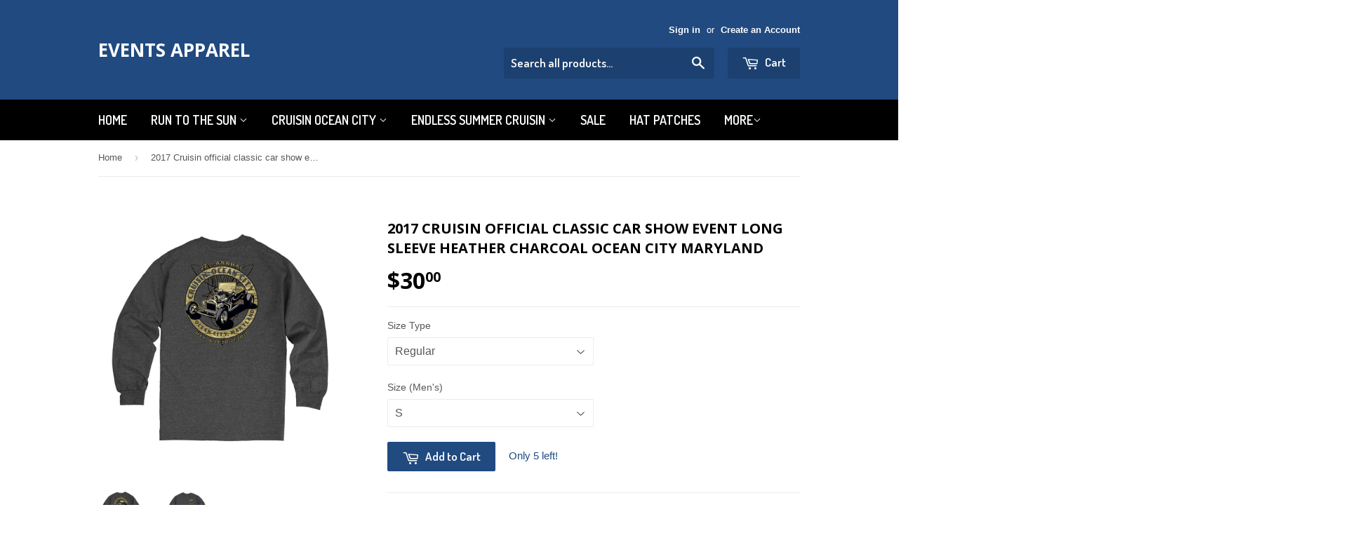

--- FILE ---
content_type: text/html; charset=utf-8
request_url: https://eventsapparel.com/products/2017-cruisin-official-classic-car-show-event-long-sleeve-heather-charcoal-ocean-city-maryland
body_size: 18289
content:
<!doctype html>
<!--[if lt IE 7]><html class="no-js lt-ie9 lt-ie8 lt-ie7" lang="en"> <![endif]-->
<!--[if IE 7]><html class="no-js lt-ie9 lt-ie8" lang="en"> <![endif]-->
<!--[if IE 8]><html class="no-js lt-ie9" lang="en"> <![endif]-->
<!--[if IE 9 ]><html class="ie9 no-js"> <![endif]-->
<!--[if (gt IE 9)|!(IE)]><!--> <html class="no-touch no-js"> <!--<![endif]-->
<head>

  <meta name="google-site-verification" content="n8DnNkGmgtB5Jn4raslqjQEh17xjA2lEoQdXwSWbc6U" />

  <!-- Basic page needs ================================================== -->
  <meta charset="utf-8">
  <meta http-equiv="X-UA-Compatible" content="IE=edge,chrome=1">

  

  <!-- Title and description ================================================== -->
  <title>
  2017 Cruisin official classic car show event long sleeve heather charc &ndash; Events Apparel
  </title>


  
    <meta name="description" content="Cruisin Ocean City Official classic car show event t-shirt  May 18-19-20-21, 2017 in Ocean City, Maryland Available in Adult Small to 3XL See our other listings for other designs and colors offered Email us for limited availability on previous event t-shirts this t-shirt is long sleeve in a heather charcoal color">
  

  <!-- Product meta ================================================== -->
  

  <meta property="og:type" content="product">
  <meta property="og:title" content="2017 Cruisin official classic car show event long sleeve heather charcoal Ocean City Maryland">
  <meta property="og:url" content="https://eventsapparel.com/products/2017-cruisin-official-classic-car-show-event-long-sleeve-heather-charcoal-ocean-city-maryland">
  
  <meta property="og:image" content="http://eventsapparel.com/cdn/shop/products/2017_CruisinOC_3CLR_ALT_HeatherCharcoal_LSTee_BK_1024x1024.jpg?v=1494605274">
  <meta property="og:image:secure_url" content="https://eventsapparel.com/cdn/shop/products/2017_CruisinOC_3CLR_ALT_HeatherCharcoal_LSTee_BK_1024x1024.jpg?v=1494605274">
  
  <meta property="og:image" content="http://eventsapparel.com/cdn/shop/products/2017_CruisinOC_3CLR_ALT_HeatherCharcoal_LSTee_LC_1024x1024.jpg?v=1494605274">
  <meta property="og:image:secure_url" content="https://eventsapparel.com/cdn/shop/products/2017_CruisinOC_3CLR_ALT_HeatherCharcoal_LSTee_LC_1024x1024.jpg?v=1494605274">
  
  <meta property="og:price:amount" content="30.00">
  <meta property="og:price:currency" content="USD">


  
    <meta property="og:description" content="Cruisin Ocean City Official classic car show event t-shirt  May 18-19-20-21, 2017 in Ocean City, Maryland Available in Adult Small to 3XL See our other listings for other designs and colors offered Email us for limited availability on previous event t-shirts this t-shirt is long sleeve in a heather charcoal color">
  

  <meta property="og:site_name" content="Events Apparel">

  


<meta name="twitter:card" content="summary">


  <meta name="twitter:card" content="product">
  <meta name="twitter:title" content="2017 Cruisin official classic car show event long sleeve heather charcoal Ocean City Maryland">
  <meta name="twitter:description" content="Cruisin Ocean City





Official classic car show event t-shirt 
May 18-19-20-21, 2017 in Ocean City, Maryland

Available in Adult Small to 3XL
See our other listings for other designs and colors offered

Email us for limited availability on previous event t-shirts

this t-shirt is long sleeve in a heather charcoal color




">
  <meta name="twitter:image" content="https://eventsapparel.com/cdn/shop/products/2017_CruisinOC_3CLR_ALT_HeatherCharcoal_LSTee_BK_large.jpg?v=1494605274">
  <meta name="twitter:image:width" content="480">
  <meta name="twitter:image:height" content="480">



  <!-- Helpers ================================================== -->
  <link rel="canonical" href="https://eventsapparel.com/products/2017-cruisin-official-classic-car-show-event-long-sleeve-heather-charcoal-ocean-city-maryland">
  <meta name="viewport" content="width=device-width,initial-scale=1">

  
  <!-- Ajaxify Cart Plugin ================================================== -->
  <link href="//eventsapparel.com/cdn/shop/t/2/assets/ajaxify.scss.css?v=140649924464081616531477496256" rel="stylesheet" type="text/css" media="all" />
  

  <!-- CSS ================================================== -->
  <link href="//eventsapparel.com/cdn/shop/t/2/assets/timber.scss.css?v=39038124877461186611767465783" rel="stylesheet" type="text/css" media="all" />
  

  
    
    
    <link href="//fonts.googleapis.com/css?family=Open+Sans:700" rel="stylesheet" type="text/css" media="all" />
  


  
    
    
    <link href="//fonts.googleapis.com/css?family=Dosis:600" rel="stylesheet" type="text/css" media="all" />
  



  <!-- Header hook for plugins ================================================== -->
  <script>window.performance && window.performance.mark && window.performance.mark('shopify.content_for_header.start');</script><meta name="google-site-verification" content="KXo8k7Ms_kQ65VYcxIfpIi7MIhrXu-R6QQWbaaQHFYE">
<meta name="google-site-verification" content="n8DnNkGmgtB5Jn4raslqjQEh17xjA2lEoQdXwSWbc6U">
<meta name="facebook-domain-verification" content="dsi4k1ey1jezg1k27v7iku0g53abor">
<meta name="facebook-domain-verification" content="b8hfj79588iy1m5o8vzwp2dcseusmo">
<meta name="facebook-domain-verification" content="jgc31okl1px4cxy9z39jjo6cwr1khj">
<meta id="shopify-digital-wallet" name="shopify-digital-wallet" content="/15675371/digital_wallets/dialog">
<meta name="shopify-checkout-api-token" content="6b5d2c8d7bc7897bad6aacc8e2ea67b8">
<meta id="in-context-paypal-metadata" data-shop-id="15675371" data-venmo-supported="false" data-environment="production" data-locale="en_US" data-paypal-v4="true" data-currency="USD">
<link rel="alternate" type="application/json+oembed" href="https://eventsapparel.com/products/2017-cruisin-official-classic-car-show-event-long-sleeve-heather-charcoal-ocean-city-maryland.oembed">
<script async="async" src="/checkouts/internal/preloads.js?locale=en-US"></script>
<link rel="preconnect" href="https://shop.app" crossorigin="anonymous">
<script async="async" src="https://shop.app/checkouts/internal/preloads.js?locale=en-US&shop_id=15675371" crossorigin="anonymous"></script>
<script id="apple-pay-shop-capabilities" type="application/json">{"shopId":15675371,"countryCode":"US","currencyCode":"USD","merchantCapabilities":["supports3DS"],"merchantId":"gid:\/\/shopify\/Shop\/15675371","merchantName":"Events Apparel","requiredBillingContactFields":["postalAddress","email","phone"],"requiredShippingContactFields":["postalAddress","email","phone"],"shippingType":"shipping","supportedNetworks":["visa","masterCard","amex","discover","elo","jcb"],"total":{"type":"pending","label":"Events Apparel","amount":"1.00"},"shopifyPaymentsEnabled":true,"supportsSubscriptions":true}</script>
<script id="shopify-features" type="application/json">{"accessToken":"6b5d2c8d7bc7897bad6aacc8e2ea67b8","betas":["rich-media-storefront-analytics"],"domain":"eventsapparel.com","predictiveSearch":true,"shopId":15675371,"locale":"en"}</script>
<script>var Shopify = Shopify || {};
Shopify.shop = "eventsapparel.myshopify.com";
Shopify.locale = "en";
Shopify.currency = {"active":"USD","rate":"1.0"};
Shopify.country = "US";
Shopify.theme = {"name":"supply","id":76994501,"schema_name":null,"schema_version":null,"theme_store_id":679,"role":"main"};
Shopify.theme.handle = "null";
Shopify.theme.style = {"id":null,"handle":null};
Shopify.cdnHost = "eventsapparel.com/cdn";
Shopify.routes = Shopify.routes || {};
Shopify.routes.root = "/";</script>
<script type="module">!function(o){(o.Shopify=o.Shopify||{}).modules=!0}(window);</script>
<script>!function(o){function n(){var o=[];function n(){o.push(Array.prototype.slice.apply(arguments))}return n.q=o,n}var t=o.Shopify=o.Shopify||{};t.loadFeatures=n(),t.autoloadFeatures=n()}(window);</script>
<script>
  window.ShopifyPay = window.ShopifyPay || {};
  window.ShopifyPay.apiHost = "shop.app\/pay";
  window.ShopifyPay.redirectState = null;
</script>
<script id="shop-js-analytics" type="application/json">{"pageType":"product"}</script>
<script defer="defer" async type="module" src="//eventsapparel.com/cdn/shopifycloud/shop-js/modules/v2/client.init-shop-cart-sync_BdyHc3Nr.en.esm.js"></script>
<script defer="defer" async type="module" src="//eventsapparel.com/cdn/shopifycloud/shop-js/modules/v2/chunk.common_Daul8nwZ.esm.js"></script>
<script type="module">
  await import("//eventsapparel.com/cdn/shopifycloud/shop-js/modules/v2/client.init-shop-cart-sync_BdyHc3Nr.en.esm.js");
await import("//eventsapparel.com/cdn/shopifycloud/shop-js/modules/v2/chunk.common_Daul8nwZ.esm.js");

  window.Shopify.SignInWithShop?.initShopCartSync?.({"fedCMEnabled":true,"windoidEnabled":true});

</script>
<script>
  window.Shopify = window.Shopify || {};
  if (!window.Shopify.featureAssets) window.Shopify.featureAssets = {};
  window.Shopify.featureAssets['shop-js'] = {"shop-cart-sync":["modules/v2/client.shop-cart-sync_QYOiDySF.en.esm.js","modules/v2/chunk.common_Daul8nwZ.esm.js"],"init-fed-cm":["modules/v2/client.init-fed-cm_DchLp9rc.en.esm.js","modules/v2/chunk.common_Daul8nwZ.esm.js"],"shop-button":["modules/v2/client.shop-button_OV7bAJc5.en.esm.js","modules/v2/chunk.common_Daul8nwZ.esm.js"],"init-windoid":["modules/v2/client.init-windoid_DwxFKQ8e.en.esm.js","modules/v2/chunk.common_Daul8nwZ.esm.js"],"shop-cash-offers":["modules/v2/client.shop-cash-offers_DWtL6Bq3.en.esm.js","modules/v2/chunk.common_Daul8nwZ.esm.js","modules/v2/chunk.modal_CQq8HTM6.esm.js"],"shop-toast-manager":["modules/v2/client.shop-toast-manager_CX9r1SjA.en.esm.js","modules/v2/chunk.common_Daul8nwZ.esm.js"],"init-shop-email-lookup-coordinator":["modules/v2/client.init-shop-email-lookup-coordinator_UhKnw74l.en.esm.js","modules/v2/chunk.common_Daul8nwZ.esm.js"],"pay-button":["modules/v2/client.pay-button_DzxNnLDY.en.esm.js","modules/v2/chunk.common_Daul8nwZ.esm.js"],"avatar":["modules/v2/client.avatar_BTnouDA3.en.esm.js"],"init-shop-cart-sync":["modules/v2/client.init-shop-cart-sync_BdyHc3Nr.en.esm.js","modules/v2/chunk.common_Daul8nwZ.esm.js"],"shop-login-button":["modules/v2/client.shop-login-button_D8B466_1.en.esm.js","modules/v2/chunk.common_Daul8nwZ.esm.js","modules/v2/chunk.modal_CQq8HTM6.esm.js"],"init-customer-accounts-sign-up":["modules/v2/client.init-customer-accounts-sign-up_C8fpPm4i.en.esm.js","modules/v2/client.shop-login-button_D8B466_1.en.esm.js","modules/v2/chunk.common_Daul8nwZ.esm.js","modules/v2/chunk.modal_CQq8HTM6.esm.js"],"init-shop-for-new-customer-accounts":["modules/v2/client.init-shop-for-new-customer-accounts_CVTO0Ztu.en.esm.js","modules/v2/client.shop-login-button_D8B466_1.en.esm.js","modules/v2/chunk.common_Daul8nwZ.esm.js","modules/v2/chunk.modal_CQq8HTM6.esm.js"],"init-customer-accounts":["modules/v2/client.init-customer-accounts_dRgKMfrE.en.esm.js","modules/v2/client.shop-login-button_D8B466_1.en.esm.js","modules/v2/chunk.common_Daul8nwZ.esm.js","modules/v2/chunk.modal_CQq8HTM6.esm.js"],"shop-follow-button":["modules/v2/client.shop-follow-button_CkZpjEct.en.esm.js","modules/v2/chunk.common_Daul8nwZ.esm.js","modules/v2/chunk.modal_CQq8HTM6.esm.js"],"lead-capture":["modules/v2/client.lead-capture_BntHBhfp.en.esm.js","modules/v2/chunk.common_Daul8nwZ.esm.js","modules/v2/chunk.modal_CQq8HTM6.esm.js"],"checkout-modal":["modules/v2/client.checkout-modal_CfxcYbTm.en.esm.js","modules/v2/chunk.common_Daul8nwZ.esm.js","modules/v2/chunk.modal_CQq8HTM6.esm.js"],"shop-login":["modules/v2/client.shop-login_Da4GZ2H6.en.esm.js","modules/v2/chunk.common_Daul8nwZ.esm.js","modules/v2/chunk.modal_CQq8HTM6.esm.js"],"payment-terms":["modules/v2/client.payment-terms_MV4M3zvL.en.esm.js","modules/v2/chunk.common_Daul8nwZ.esm.js","modules/v2/chunk.modal_CQq8HTM6.esm.js"]};
</script>
<script>(function() {
  var isLoaded = false;
  function asyncLoad() {
    if (isLoaded) return;
    isLoaded = true;
    var urls = ["https:\/\/chimpstatic.com\/mcjs-connected\/js\/users\/f2ab6d045737c978db85a0a08\/8237f0bf4e4ef8438bb1ffa0f.js?shop=eventsapparel.myshopify.com","https:\/\/chimpstatic.com\/mcjs-connected\/js\/users\/f2ab6d045737c978db85a0a08\/c04c1c7cc981aec17ae548855.js?shop=eventsapparel.myshopify.com","https:\/\/bingshoppingtool-t2app-prod.trafficmanager.net\/uet\/tracking_script?shop=eventsapparel.myshopify.com","\/\/cdn.shopify.com\/proxy\/3fb44c53c0af9afd245e792ec74dcb61b741310e2c24fab9709d1e3b881a9846\/static.cdn.printful.com\/static\/js\/external\/shopify-product-customizer.js?v=0.28\u0026shop=eventsapparel.myshopify.com\u0026sp-cache-control=cHVibGljLCBtYXgtYWdlPTkwMA"];
    for (var i = 0; i < urls.length; i++) {
      var s = document.createElement('script');
      s.type = 'text/javascript';
      s.async = true;
      s.src = urls[i];
      var x = document.getElementsByTagName('script')[0];
      x.parentNode.insertBefore(s, x);
    }
  };
  if(window.attachEvent) {
    window.attachEvent('onload', asyncLoad);
  } else {
    window.addEventListener('load', asyncLoad, false);
  }
})();</script>
<script id="__st">var __st={"a":15675371,"offset":-18000,"reqid":"9aad8b94-52df-459e-a1f3-6f0a88ec3c0e-1768972269","pageurl":"eventsapparel.com\/products\/2017-cruisin-official-classic-car-show-event-long-sleeve-heather-charcoal-ocean-city-maryland","u":"77e43f2d9a25","p":"product","rtyp":"product","rid":9223042064};</script>
<script>window.ShopifyPaypalV4VisibilityTracking = true;</script>
<script id="captcha-bootstrap">!function(){'use strict';const t='contact',e='account',n='new_comment',o=[[t,t],['blogs',n],['comments',n],[t,'customer']],c=[[e,'customer_login'],[e,'guest_login'],[e,'recover_customer_password'],[e,'create_customer']],r=t=>t.map((([t,e])=>`form[action*='/${t}']:not([data-nocaptcha='true']) input[name='form_type'][value='${e}']`)).join(','),a=t=>()=>t?[...document.querySelectorAll(t)].map((t=>t.form)):[];function s(){const t=[...o],e=r(t);return a(e)}const i='password',u='form_key',d=['recaptcha-v3-token','g-recaptcha-response','h-captcha-response',i],f=()=>{try{return window.sessionStorage}catch{return}},m='__shopify_v',_=t=>t.elements[u];function p(t,e,n=!1){try{const o=window.sessionStorage,c=JSON.parse(o.getItem(e)),{data:r}=function(t){const{data:e,action:n}=t;return t[m]||n?{data:e,action:n}:{data:t,action:n}}(c);for(const[e,n]of Object.entries(r))t.elements[e]&&(t.elements[e].value=n);n&&o.removeItem(e)}catch(o){console.error('form repopulation failed',{error:o})}}const l='form_type',E='cptcha';function T(t){t.dataset[E]=!0}const w=window,h=w.document,L='Shopify',v='ce_forms',y='captcha';let A=!1;((t,e)=>{const n=(g='f06e6c50-85a8-45c8-87d0-21a2b65856fe',I='https://cdn.shopify.com/shopifycloud/storefront-forms-hcaptcha/ce_storefront_forms_captcha_hcaptcha.v1.5.2.iife.js',D={infoText:'Protected by hCaptcha',privacyText:'Privacy',termsText:'Terms'},(t,e,n)=>{const o=w[L][v],c=o.bindForm;if(c)return c(t,g,e,D).then(n);var r;o.q.push([[t,g,e,D],n]),r=I,A||(h.body.append(Object.assign(h.createElement('script'),{id:'captcha-provider',async:!0,src:r})),A=!0)});var g,I,D;w[L]=w[L]||{},w[L][v]=w[L][v]||{},w[L][v].q=[],w[L][y]=w[L][y]||{},w[L][y].protect=function(t,e){n(t,void 0,e),T(t)},Object.freeze(w[L][y]),function(t,e,n,w,h,L){const[v,y,A,g]=function(t,e,n){const i=e?o:[],u=t?c:[],d=[...i,...u],f=r(d),m=r(i),_=r(d.filter((([t,e])=>n.includes(e))));return[a(f),a(m),a(_),s()]}(w,h,L),I=t=>{const e=t.target;return e instanceof HTMLFormElement?e:e&&e.form},D=t=>v().includes(t);t.addEventListener('submit',(t=>{const e=I(t);if(!e)return;const n=D(e)&&!e.dataset.hcaptchaBound&&!e.dataset.recaptchaBound,o=_(e),c=g().includes(e)&&(!o||!o.value);(n||c)&&t.preventDefault(),c&&!n&&(function(t){try{if(!f())return;!function(t){const e=f();if(!e)return;const n=_(t);if(!n)return;const o=n.value;o&&e.removeItem(o)}(t);const e=Array.from(Array(32),(()=>Math.random().toString(36)[2])).join('');!function(t,e){_(t)||t.append(Object.assign(document.createElement('input'),{type:'hidden',name:u})),t.elements[u].value=e}(t,e),function(t,e){const n=f();if(!n)return;const o=[...t.querySelectorAll(`input[type='${i}']`)].map((({name:t})=>t)),c=[...d,...o],r={};for(const[a,s]of new FormData(t).entries())c.includes(a)||(r[a]=s);n.setItem(e,JSON.stringify({[m]:1,action:t.action,data:r}))}(t,e)}catch(e){console.error('failed to persist form',e)}}(e),e.submit())}));const S=(t,e)=>{t&&!t.dataset[E]&&(n(t,e.some((e=>e===t))),T(t))};for(const o of['focusin','change'])t.addEventListener(o,(t=>{const e=I(t);D(e)&&S(e,y())}));const B=e.get('form_key'),M=e.get(l),P=B&&M;t.addEventListener('DOMContentLoaded',(()=>{const t=y();if(P)for(const e of t)e.elements[l].value===M&&p(e,B);[...new Set([...A(),...v().filter((t=>'true'===t.dataset.shopifyCaptcha))])].forEach((e=>S(e,t)))}))}(h,new URLSearchParams(w.location.search),n,t,e,['guest_login'])})(!0,!0)}();</script>
<script integrity="sha256-4kQ18oKyAcykRKYeNunJcIwy7WH5gtpwJnB7kiuLZ1E=" data-source-attribution="shopify.loadfeatures" defer="defer" src="//eventsapparel.com/cdn/shopifycloud/storefront/assets/storefront/load_feature-a0a9edcb.js" crossorigin="anonymous"></script>
<script crossorigin="anonymous" defer="defer" src="//eventsapparel.com/cdn/shopifycloud/storefront/assets/shopify_pay/storefront-65b4c6d7.js?v=20250812"></script>
<script data-source-attribution="shopify.dynamic_checkout.dynamic.init">var Shopify=Shopify||{};Shopify.PaymentButton=Shopify.PaymentButton||{isStorefrontPortableWallets:!0,init:function(){window.Shopify.PaymentButton.init=function(){};var t=document.createElement("script");t.src="https://eventsapparel.com/cdn/shopifycloud/portable-wallets/latest/portable-wallets.en.js",t.type="module",document.head.appendChild(t)}};
</script>
<script data-source-attribution="shopify.dynamic_checkout.buyer_consent">
  function portableWalletsHideBuyerConsent(e){var t=document.getElementById("shopify-buyer-consent"),n=document.getElementById("shopify-subscription-policy-button");t&&n&&(t.classList.add("hidden"),t.setAttribute("aria-hidden","true"),n.removeEventListener("click",e))}function portableWalletsShowBuyerConsent(e){var t=document.getElementById("shopify-buyer-consent"),n=document.getElementById("shopify-subscription-policy-button");t&&n&&(t.classList.remove("hidden"),t.removeAttribute("aria-hidden"),n.addEventListener("click",e))}window.Shopify?.PaymentButton&&(window.Shopify.PaymentButton.hideBuyerConsent=portableWalletsHideBuyerConsent,window.Shopify.PaymentButton.showBuyerConsent=portableWalletsShowBuyerConsent);
</script>
<script data-source-attribution="shopify.dynamic_checkout.cart.bootstrap">document.addEventListener("DOMContentLoaded",(function(){function t(){return document.querySelector("shopify-accelerated-checkout-cart, shopify-accelerated-checkout")}if(t())Shopify.PaymentButton.init();else{new MutationObserver((function(e,n){t()&&(Shopify.PaymentButton.init(),n.disconnect())})).observe(document.body,{childList:!0,subtree:!0})}}));
</script>
<link id="shopify-accelerated-checkout-styles" rel="stylesheet" media="screen" href="https://eventsapparel.com/cdn/shopifycloud/portable-wallets/latest/accelerated-checkout-backwards-compat.css" crossorigin="anonymous">
<style id="shopify-accelerated-checkout-cart">
        #shopify-buyer-consent {
  margin-top: 1em;
  display: inline-block;
  width: 100%;
}

#shopify-buyer-consent.hidden {
  display: none;
}

#shopify-subscription-policy-button {
  background: none;
  border: none;
  padding: 0;
  text-decoration: underline;
  font-size: inherit;
  cursor: pointer;
}

#shopify-subscription-policy-button::before {
  box-shadow: none;
}

      </style>

<script>window.performance && window.performance.mark && window.performance.mark('shopify.content_for_header.end');</script>

  

<!--[if lt IE 9]>
<script src="//cdnjs.cloudflare.com/ajax/libs/html5shiv/3.7.2/html5shiv.min.js" type="text/javascript"></script>
<script src="//eventsapparel.com/cdn/shop/t/2/assets/respond.min.js?v=52248677837542619231477496253" type="text/javascript"></script>
<link href="//eventsapparel.com/cdn/shop/t/2/assets/respond-proxy.html" id="respond-proxy" rel="respond-proxy" />
<link href="//eventsapparel.com/search?q=a0feb2e3d6ad46e92f2225baf90d66fc" id="respond-redirect" rel="respond-redirect" />
<script src="//eventsapparel.com/search?q=a0feb2e3d6ad46e92f2225baf90d66fc" type="text/javascript"></script>
<![endif]-->
<!--[if (lte IE 9) ]><script src="//eventsapparel.com/cdn/shop/t/2/assets/match-media.min.js?v=159635276924582161481477496253" type="text/javascript"></script><![endif]-->


  
  

  <script src="//ajax.googleapis.com/ajax/libs/jquery/1.11.0/jquery.min.js" type="text/javascript"></script>
  <script src="//eventsapparel.com/cdn/shop/t/2/assets/modernizr.min.js?v=26620055551102246001477496253" type="text/javascript"></script>


<script>
    
    
    
    var gsf_conversion_data = {page_type : 'product', event : 'view_item', data : {product_data : [{variant_id : 36616463632, product_id : 9223042064, name : "2017 Cruisin official classic car show event long sleeve heather charcoal Ocean City Maryland", price : "30.00", currency : "USD", sku : "", brand : "Gildan", variant : "Regular / S", category : "Long Sleeve T-Shirts"}], total_price : "30.00"}};
    
</script>
<link href="https://monorail-edge.shopifysvc.com" rel="dns-prefetch">
<script>(function(){if ("sendBeacon" in navigator && "performance" in window) {try {var session_token_from_headers = performance.getEntriesByType('navigation')[0].serverTiming.find(x => x.name == '_s').description;} catch {var session_token_from_headers = undefined;}var session_cookie_matches = document.cookie.match(/_shopify_s=([^;]*)/);var session_token_from_cookie = session_cookie_matches && session_cookie_matches.length === 2 ? session_cookie_matches[1] : "";var session_token = session_token_from_headers || session_token_from_cookie || "";function handle_abandonment_event(e) {var entries = performance.getEntries().filter(function(entry) {return /monorail-edge.shopifysvc.com/.test(entry.name);});if (!window.abandonment_tracked && entries.length === 0) {window.abandonment_tracked = true;var currentMs = Date.now();var navigation_start = performance.timing.navigationStart;var payload = {shop_id: 15675371,url: window.location.href,navigation_start,duration: currentMs - navigation_start,session_token,page_type: "product"};window.navigator.sendBeacon("https://monorail-edge.shopifysvc.com/v1/produce", JSON.stringify({schema_id: "online_store_buyer_site_abandonment/1.1",payload: payload,metadata: {event_created_at_ms: currentMs,event_sent_at_ms: currentMs}}));}}window.addEventListener('pagehide', handle_abandonment_event);}}());</script>
<script id="web-pixels-manager-setup">(function e(e,d,r,n,o){if(void 0===o&&(o={}),!Boolean(null===(a=null===(i=window.Shopify)||void 0===i?void 0:i.analytics)||void 0===a?void 0:a.replayQueue)){var i,a;window.Shopify=window.Shopify||{};var t=window.Shopify;t.analytics=t.analytics||{};var s=t.analytics;s.replayQueue=[],s.publish=function(e,d,r){return s.replayQueue.push([e,d,r]),!0};try{self.performance.mark("wpm:start")}catch(e){}var l=function(){var e={modern:/Edge?\/(1{2}[4-9]|1[2-9]\d|[2-9]\d{2}|\d{4,})\.\d+(\.\d+|)|Firefox\/(1{2}[4-9]|1[2-9]\d|[2-9]\d{2}|\d{4,})\.\d+(\.\d+|)|Chrom(ium|e)\/(9{2}|\d{3,})\.\d+(\.\d+|)|(Maci|X1{2}).+ Version\/(15\.\d+|(1[6-9]|[2-9]\d|\d{3,})\.\d+)([,.]\d+|)( \(\w+\)|)( Mobile\/\w+|) Safari\/|Chrome.+OPR\/(9{2}|\d{3,})\.\d+\.\d+|(CPU[ +]OS|iPhone[ +]OS|CPU[ +]iPhone|CPU IPhone OS|CPU iPad OS)[ +]+(15[._]\d+|(1[6-9]|[2-9]\d|\d{3,})[._]\d+)([._]\d+|)|Android:?[ /-](13[3-9]|1[4-9]\d|[2-9]\d{2}|\d{4,})(\.\d+|)(\.\d+|)|Android.+Firefox\/(13[5-9]|1[4-9]\d|[2-9]\d{2}|\d{4,})\.\d+(\.\d+|)|Android.+Chrom(ium|e)\/(13[3-9]|1[4-9]\d|[2-9]\d{2}|\d{4,})\.\d+(\.\d+|)|SamsungBrowser\/([2-9]\d|\d{3,})\.\d+/,legacy:/Edge?\/(1[6-9]|[2-9]\d|\d{3,})\.\d+(\.\d+|)|Firefox\/(5[4-9]|[6-9]\d|\d{3,})\.\d+(\.\d+|)|Chrom(ium|e)\/(5[1-9]|[6-9]\d|\d{3,})\.\d+(\.\d+|)([\d.]+$|.*Safari\/(?![\d.]+ Edge\/[\d.]+$))|(Maci|X1{2}).+ Version\/(10\.\d+|(1[1-9]|[2-9]\d|\d{3,})\.\d+)([,.]\d+|)( \(\w+\)|)( Mobile\/\w+|) Safari\/|Chrome.+OPR\/(3[89]|[4-9]\d|\d{3,})\.\d+\.\d+|(CPU[ +]OS|iPhone[ +]OS|CPU[ +]iPhone|CPU IPhone OS|CPU iPad OS)[ +]+(10[._]\d+|(1[1-9]|[2-9]\d|\d{3,})[._]\d+)([._]\d+|)|Android:?[ /-](13[3-9]|1[4-9]\d|[2-9]\d{2}|\d{4,})(\.\d+|)(\.\d+|)|Mobile Safari.+OPR\/([89]\d|\d{3,})\.\d+\.\d+|Android.+Firefox\/(13[5-9]|1[4-9]\d|[2-9]\d{2}|\d{4,})\.\d+(\.\d+|)|Android.+Chrom(ium|e)\/(13[3-9]|1[4-9]\d|[2-9]\d{2}|\d{4,})\.\d+(\.\d+|)|Android.+(UC? ?Browser|UCWEB|U3)[ /]?(15\.([5-9]|\d{2,})|(1[6-9]|[2-9]\d|\d{3,})\.\d+)\.\d+|SamsungBrowser\/(5\.\d+|([6-9]|\d{2,})\.\d+)|Android.+MQ{2}Browser\/(14(\.(9|\d{2,})|)|(1[5-9]|[2-9]\d|\d{3,})(\.\d+|))(\.\d+|)|K[Aa][Ii]OS\/(3\.\d+|([4-9]|\d{2,})\.\d+)(\.\d+|)/},d=e.modern,r=e.legacy,n=navigator.userAgent;return n.match(d)?"modern":n.match(r)?"legacy":"unknown"}(),u="modern"===l?"modern":"legacy",c=(null!=n?n:{modern:"",legacy:""})[u],f=function(e){return[e.baseUrl,"/wpm","/b",e.hashVersion,"modern"===e.buildTarget?"m":"l",".js"].join("")}({baseUrl:d,hashVersion:r,buildTarget:u}),m=function(e){var d=e.version,r=e.bundleTarget,n=e.surface,o=e.pageUrl,i=e.monorailEndpoint;return{emit:function(e){var a=e.status,t=e.errorMsg,s=(new Date).getTime(),l=JSON.stringify({metadata:{event_sent_at_ms:s},events:[{schema_id:"web_pixels_manager_load/3.1",payload:{version:d,bundle_target:r,page_url:o,status:a,surface:n,error_msg:t},metadata:{event_created_at_ms:s}}]});if(!i)return console&&console.warn&&console.warn("[Web Pixels Manager] No Monorail endpoint provided, skipping logging."),!1;try{return self.navigator.sendBeacon.bind(self.navigator)(i,l)}catch(e){}var u=new XMLHttpRequest;try{return u.open("POST",i,!0),u.setRequestHeader("Content-Type","text/plain"),u.send(l),!0}catch(e){return console&&console.warn&&console.warn("[Web Pixels Manager] Got an unhandled error while logging to Monorail."),!1}}}}({version:r,bundleTarget:l,surface:e.surface,pageUrl:self.location.href,monorailEndpoint:e.monorailEndpoint});try{o.browserTarget=l,function(e){var d=e.src,r=e.async,n=void 0===r||r,o=e.onload,i=e.onerror,a=e.sri,t=e.scriptDataAttributes,s=void 0===t?{}:t,l=document.createElement("script"),u=document.querySelector("head"),c=document.querySelector("body");if(l.async=n,l.src=d,a&&(l.integrity=a,l.crossOrigin="anonymous"),s)for(var f in s)if(Object.prototype.hasOwnProperty.call(s,f))try{l.dataset[f]=s[f]}catch(e){}if(o&&l.addEventListener("load",o),i&&l.addEventListener("error",i),u)u.appendChild(l);else{if(!c)throw new Error("Did not find a head or body element to append the script");c.appendChild(l)}}({src:f,async:!0,onload:function(){if(!function(){var e,d;return Boolean(null===(d=null===(e=window.Shopify)||void 0===e?void 0:e.analytics)||void 0===d?void 0:d.initialized)}()){var d=window.webPixelsManager.init(e)||void 0;if(d){var r=window.Shopify.analytics;r.replayQueue.forEach((function(e){var r=e[0],n=e[1],o=e[2];d.publishCustomEvent(r,n,o)})),r.replayQueue=[],r.publish=d.publishCustomEvent,r.visitor=d.visitor,r.initialized=!0}}},onerror:function(){return m.emit({status:"failed",errorMsg:"".concat(f," has failed to load")})},sri:function(e){var d=/^sha384-[A-Za-z0-9+/=]+$/;return"string"==typeof e&&d.test(e)}(c)?c:"",scriptDataAttributes:o}),m.emit({status:"loading"})}catch(e){m.emit({status:"failed",errorMsg:(null==e?void 0:e.message)||"Unknown error"})}}})({shopId: 15675371,storefrontBaseUrl: "https://eventsapparel.com",extensionsBaseUrl: "https://extensions.shopifycdn.com/cdn/shopifycloud/web-pixels-manager",monorailEndpoint: "https://monorail-edge.shopifysvc.com/unstable/produce_batch",surface: "storefront-renderer",enabledBetaFlags: ["2dca8a86"],webPixelsConfigList: [{"id":"1251442751","configuration":"{\"ti\":\"56040902\",\"endpoint\":\"https:\/\/bat.bing.com\/action\/0\"}","eventPayloadVersion":"v1","runtimeContext":"STRICT","scriptVersion":"5ee93563fe31b11d2d65e2f09a5229dc","type":"APP","apiClientId":2997493,"privacyPurposes":["ANALYTICS","MARKETING","SALE_OF_DATA"],"dataSharingAdjustments":{"protectedCustomerApprovalScopes":["read_customer_personal_data"]}},{"id":"378208319","configuration":"{\"config\":\"{\\\"pixel_id\\\":\\\"G-4NZWET2WFC\\\",\\\"target_country\\\":\\\"US\\\",\\\"gtag_events\\\":[{\\\"type\\\":\\\"search\\\",\\\"action_label\\\":[\\\"G-4NZWET2WFC\\\",\\\"AW-783383388\\\/qCodCOe5sosBENz2xfUC\\\"]},{\\\"type\\\":\\\"begin_checkout\\\",\\\"action_label\\\":[\\\"G-4NZWET2WFC\\\",\\\"AW-783383388\\\/i2kQCOS5sosBENz2xfUC\\\"]},{\\\"type\\\":\\\"view_item\\\",\\\"action_label\\\":[\\\"G-4NZWET2WFC\\\",\\\"AW-783383388\\\/s5CRCN65sosBENz2xfUC\\\",\\\"MC-V1K9H1TZYW\\\"]},{\\\"type\\\":\\\"purchase\\\",\\\"action_label\\\":[\\\"G-4NZWET2WFC\\\",\\\"AW-783383388\\\/WMRbCNu5sosBENz2xfUC\\\",\\\"MC-V1K9H1TZYW\\\"]},{\\\"type\\\":\\\"page_view\\\",\\\"action_label\\\":[\\\"G-4NZWET2WFC\\\",\\\"AW-783383388\\\/idOKCNi5sosBENz2xfUC\\\",\\\"MC-V1K9H1TZYW\\\"]},{\\\"type\\\":\\\"add_payment_info\\\",\\\"action_label\\\":[\\\"G-4NZWET2WFC\\\",\\\"AW-783383388\\\/kZX7COq5sosBENz2xfUC\\\"]},{\\\"type\\\":\\\"add_to_cart\\\",\\\"action_label\\\":[\\\"G-4NZWET2WFC\\\",\\\"AW-783383388\\\/C-u9COG5sosBENz2xfUC\\\"]}],\\\"enable_monitoring_mode\\\":false}\"}","eventPayloadVersion":"v1","runtimeContext":"OPEN","scriptVersion":"b2a88bafab3e21179ed38636efcd8a93","type":"APP","apiClientId":1780363,"privacyPurposes":[],"dataSharingAdjustments":{"protectedCustomerApprovalScopes":["read_customer_address","read_customer_email","read_customer_name","read_customer_personal_data","read_customer_phone"]}},{"id":"116490303","configuration":"{\"pixel_id\":\"449285873775633\",\"pixel_type\":\"facebook_pixel\",\"metaapp_system_user_token\":\"-\"}","eventPayloadVersion":"v1","runtimeContext":"OPEN","scriptVersion":"ca16bc87fe92b6042fbaa3acc2fbdaa6","type":"APP","apiClientId":2329312,"privacyPurposes":["ANALYTICS","MARKETING","SALE_OF_DATA"],"dataSharingAdjustments":{"protectedCustomerApprovalScopes":["read_customer_address","read_customer_email","read_customer_name","read_customer_personal_data","read_customer_phone"]}},{"id":"50954303","eventPayloadVersion":"v1","runtimeContext":"LAX","scriptVersion":"1","type":"CUSTOM","privacyPurposes":["MARKETING"],"name":"Meta pixel (migrated)"},{"id":"76611647","eventPayloadVersion":"v1","runtimeContext":"LAX","scriptVersion":"1","type":"CUSTOM","privacyPurposes":["ANALYTICS"],"name":"Google Analytics tag (migrated)"},{"id":"shopify-app-pixel","configuration":"{}","eventPayloadVersion":"v1","runtimeContext":"STRICT","scriptVersion":"0450","apiClientId":"shopify-pixel","type":"APP","privacyPurposes":["ANALYTICS","MARKETING"]},{"id":"shopify-custom-pixel","eventPayloadVersion":"v1","runtimeContext":"LAX","scriptVersion":"0450","apiClientId":"shopify-pixel","type":"CUSTOM","privacyPurposes":["ANALYTICS","MARKETING"]}],isMerchantRequest: false,initData: {"shop":{"name":"Events Apparel","paymentSettings":{"currencyCode":"USD"},"myshopifyDomain":"eventsapparel.myshopify.com","countryCode":"US","storefrontUrl":"https:\/\/eventsapparel.com"},"customer":null,"cart":null,"checkout":null,"productVariants":[{"price":{"amount":30.0,"currencyCode":"USD"},"product":{"title":"2017 Cruisin official classic car show event long sleeve heather charcoal Ocean City Maryland","vendor":"Gildan","id":"9223042064","untranslatedTitle":"2017 Cruisin official classic car show event long sleeve heather charcoal Ocean City Maryland","url":"\/products\/2017-cruisin-official-classic-car-show-event-long-sleeve-heather-charcoal-ocean-city-maryland","type":"Long Sleeve T-Shirts"},"id":"36616463632","image":{"src":"\/\/eventsapparel.com\/cdn\/shop\/products\/2017_CruisinOC_3CLR_ALT_HeatherCharcoal_LSTee_BK.jpg?v=1494605274"},"sku":null,"title":"Regular \/ S","untranslatedTitle":"Regular \/ S"},{"price":{"amount":30.0,"currencyCode":"USD"},"product":{"title":"2017 Cruisin official classic car show event long sleeve heather charcoal Ocean City Maryland","vendor":"Gildan","id":"9223042064","untranslatedTitle":"2017 Cruisin official classic car show event long sleeve heather charcoal Ocean City Maryland","url":"\/products\/2017-cruisin-official-classic-car-show-event-long-sleeve-heather-charcoal-ocean-city-maryland","type":"Long Sleeve T-Shirts"},"id":"36616463696","image":{"src":"\/\/eventsapparel.com\/cdn\/shop\/products\/2017_CruisinOC_3CLR_ALT_HeatherCharcoal_LSTee_BK.jpg?v=1494605274"},"sku":null,"title":"Regular \/ M","untranslatedTitle":"Regular \/ M"},{"price":{"amount":30.0,"currencyCode":"USD"},"product":{"title":"2017 Cruisin official classic car show event long sleeve heather charcoal Ocean City Maryland","vendor":"Gildan","id":"9223042064","untranslatedTitle":"2017 Cruisin official classic car show event long sleeve heather charcoal Ocean City Maryland","url":"\/products\/2017-cruisin-official-classic-car-show-event-long-sleeve-heather-charcoal-ocean-city-maryland","type":"Long Sleeve T-Shirts"},"id":"36616463760","image":{"src":"\/\/eventsapparel.com\/cdn\/shop\/products\/2017_CruisinOC_3CLR_ALT_HeatherCharcoal_LSTee_BK.jpg?v=1494605274"},"sku":null,"title":"Regular \/ L","untranslatedTitle":"Regular \/ L"},{"price":{"amount":30.0,"currencyCode":"USD"},"product":{"title":"2017 Cruisin official classic car show event long sleeve heather charcoal Ocean City Maryland","vendor":"Gildan","id":"9223042064","untranslatedTitle":"2017 Cruisin official classic car show event long sleeve heather charcoal Ocean City Maryland","url":"\/products\/2017-cruisin-official-classic-car-show-event-long-sleeve-heather-charcoal-ocean-city-maryland","type":"Long Sleeve T-Shirts"},"id":"36616463824","image":{"src":"\/\/eventsapparel.com\/cdn\/shop\/products\/2017_CruisinOC_3CLR_ALT_HeatherCharcoal_LSTee_BK.jpg?v=1494605274"},"sku":null,"title":"Regular \/ XL","untranslatedTitle":"Regular \/ XL"},{"price":{"amount":30.0,"currencyCode":"USD"},"product":{"title":"2017 Cruisin official classic car show event long sleeve heather charcoal Ocean City Maryland","vendor":"Gildan","id":"9223042064","untranslatedTitle":"2017 Cruisin official classic car show event long sleeve heather charcoal Ocean City Maryland","url":"\/products\/2017-cruisin-official-classic-car-show-event-long-sleeve-heather-charcoal-ocean-city-maryland","type":"Long Sleeve T-Shirts"},"id":"36616463888","image":{"src":"\/\/eventsapparel.com\/cdn\/shop\/products\/2017_CruisinOC_3CLR_ALT_HeatherCharcoal_LSTee_BK.jpg?v=1494605274"},"sku":null,"title":"Regular \/ 2XL","untranslatedTitle":"Regular \/ 2XL"},{"price":{"amount":32.0,"currencyCode":"USD"},"product":{"title":"2017 Cruisin official classic car show event long sleeve heather charcoal Ocean City Maryland","vendor":"Gildan","id":"9223042064","untranslatedTitle":"2017 Cruisin official classic car show event long sleeve heather charcoal Ocean City Maryland","url":"\/products\/2017-cruisin-official-classic-car-show-event-long-sleeve-heather-charcoal-ocean-city-maryland","type":"Long Sleeve T-Shirts"},"id":"36616514192","image":{"src":"\/\/eventsapparel.com\/cdn\/shop\/products\/2017_CruisinOC_3CLR_ALT_HeatherCharcoal_LSTee_BK.jpg?v=1494605274"},"sku":null,"title":"Regular \/ 3XL","untranslatedTitle":"Regular \/ 3XL"}],"purchasingCompany":null},},"https://eventsapparel.com/cdn","fcfee988w5aeb613cpc8e4bc33m6693e112",{"modern":"","legacy":""},{"shopId":"15675371","storefrontBaseUrl":"https:\/\/eventsapparel.com","extensionBaseUrl":"https:\/\/extensions.shopifycdn.com\/cdn\/shopifycloud\/web-pixels-manager","surface":"storefront-renderer","enabledBetaFlags":"[\"2dca8a86\"]","isMerchantRequest":"false","hashVersion":"fcfee988w5aeb613cpc8e4bc33m6693e112","publish":"custom","events":"[[\"page_viewed\",{}],[\"product_viewed\",{\"productVariant\":{\"price\":{\"amount\":30.0,\"currencyCode\":\"USD\"},\"product\":{\"title\":\"2017 Cruisin official classic car show event long sleeve heather charcoal Ocean City Maryland\",\"vendor\":\"Gildan\",\"id\":\"9223042064\",\"untranslatedTitle\":\"2017 Cruisin official classic car show event long sleeve heather charcoal Ocean City Maryland\",\"url\":\"\/products\/2017-cruisin-official-classic-car-show-event-long-sleeve-heather-charcoal-ocean-city-maryland\",\"type\":\"Long Sleeve T-Shirts\"},\"id\":\"36616463632\",\"image\":{\"src\":\"\/\/eventsapparel.com\/cdn\/shop\/products\/2017_CruisinOC_3CLR_ALT_HeatherCharcoal_LSTee_BK.jpg?v=1494605274\"},\"sku\":null,\"title\":\"Regular \/ S\",\"untranslatedTitle\":\"Regular \/ S\"}}]]"});</script><script>
  window.ShopifyAnalytics = window.ShopifyAnalytics || {};
  window.ShopifyAnalytics.meta = window.ShopifyAnalytics.meta || {};
  window.ShopifyAnalytics.meta.currency = 'USD';
  var meta = {"product":{"id":9223042064,"gid":"gid:\/\/shopify\/Product\/9223042064","vendor":"Gildan","type":"Long Sleeve T-Shirts","handle":"2017-cruisin-official-classic-car-show-event-long-sleeve-heather-charcoal-ocean-city-maryland","variants":[{"id":36616463632,"price":3000,"name":"2017 Cruisin official classic car show event long sleeve heather charcoal Ocean City Maryland - Regular \/ S","public_title":"Regular \/ S","sku":null},{"id":36616463696,"price":3000,"name":"2017 Cruisin official classic car show event long sleeve heather charcoal Ocean City Maryland - Regular \/ M","public_title":"Regular \/ M","sku":null},{"id":36616463760,"price":3000,"name":"2017 Cruisin official classic car show event long sleeve heather charcoal Ocean City Maryland - Regular \/ L","public_title":"Regular \/ L","sku":null},{"id":36616463824,"price":3000,"name":"2017 Cruisin official classic car show event long sleeve heather charcoal Ocean City Maryland - Regular \/ XL","public_title":"Regular \/ XL","sku":null},{"id":36616463888,"price":3000,"name":"2017 Cruisin official classic car show event long sleeve heather charcoal Ocean City Maryland - Regular \/ 2XL","public_title":"Regular \/ 2XL","sku":null},{"id":36616514192,"price":3200,"name":"2017 Cruisin official classic car show event long sleeve heather charcoal Ocean City Maryland - Regular \/ 3XL","public_title":"Regular \/ 3XL","sku":null}],"remote":false},"page":{"pageType":"product","resourceType":"product","resourceId":9223042064,"requestId":"9aad8b94-52df-459e-a1f3-6f0a88ec3c0e-1768972269"}};
  for (var attr in meta) {
    window.ShopifyAnalytics.meta[attr] = meta[attr];
  }
</script>
<script class="analytics">
  (function () {
    var customDocumentWrite = function(content) {
      var jquery = null;

      if (window.jQuery) {
        jquery = window.jQuery;
      } else if (window.Checkout && window.Checkout.$) {
        jquery = window.Checkout.$;
      }

      if (jquery) {
        jquery('body').append(content);
      }
    };

    var hasLoggedConversion = function(token) {
      if (token) {
        return document.cookie.indexOf('loggedConversion=' + token) !== -1;
      }
      return false;
    }

    var setCookieIfConversion = function(token) {
      if (token) {
        var twoMonthsFromNow = new Date(Date.now());
        twoMonthsFromNow.setMonth(twoMonthsFromNow.getMonth() + 2);

        document.cookie = 'loggedConversion=' + token + '; expires=' + twoMonthsFromNow;
      }
    }

    var trekkie = window.ShopifyAnalytics.lib = window.trekkie = window.trekkie || [];
    if (trekkie.integrations) {
      return;
    }
    trekkie.methods = [
      'identify',
      'page',
      'ready',
      'track',
      'trackForm',
      'trackLink'
    ];
    trekkie.factory = function(method) {
      return function() {
        var args = Array.prototype.slice.call(arguments);
        args.unshift(method);
        trekkie.push(args);
        return trekkie;
      };
    };
    for (var i = 0; i < trekkie.methods.length; i++) {
      var key = trekkie.methods[i];
      trekkie[key] = trekkie.factory(key);
    }
    trekkie.load = function(config) {
      trekkie.config = config || {};
      trekkie.config.initialDocumentCookie = document.cookie;
      var first = document.getElementsByTagName('script')[0];
      var script = document.createElement('script');
      script.type = 'text/javascript';
      script.onerror = function(e) {
        var scriptFallback = document.createElement('script');
        scriptFallback.type = 'text/javascript';
        scriptFallback.onerror = function(error) {
                var Monorail = {
      produce: function produce(monorailDomain, schemaId, payload) {
        var currentMs = new Date().getTime();
        var event = {
          schema_id: schemaId,
          payload: payload,
          metadata: {
            event_created_at_ms: currentMs,
            event_sent_at_ms: currentMs
          }
        };
        return Monorail.sendRequest("https://" + monorailDomain + "/v1/produce", JSON.stringify(event));
      },
      sendRequest: function sendRequest(endpointUrl, payload) {
        // Try the sendBeacon API
        if (window && window.navigator && typeof window.navigator.sendBeacon === 'function' && typeof window.Blob === 'function' && !Monorail.isIos12()) {
          var blobData = new window.Blob([payload], {
            type: 'text/plain'
          });

          if (window.navigator.sendBeacon(endpointUrl, blobData)) {
            return true;
          } // sendBeacon was not successful

        } // XHR beacon

        var xhr = new XMLHttpRequest();

        try {
          xhr.open('POST', endpointUrl);
          xhr.setRequestHeader('Content-Type', 'text/plain');
          xhr.send(payload);
        } catch (e) {
          console.log(e);
        }

        return false;
      },
      isIos12: function isIos12() {
        return window.navigator.userAgent.lastIndexOf('iPhone; CPU iPhone OS 12_') !== -1 || window.navigator.userAgent.lastIndexOf('iPad; CPU OS 12_') !== -1;
      }
    };
    Monorail.produce('monorail-edge.shopifysvc.com',
      'trekkie_storefront_load_errors/1.1',
      {shop_id: 15675371,
      theme_id: 76994501,
      app_name: "storefront",
      context_url: window.location.href,
      source_url: "//eventsapparel.com/cdn/s/trekkie.storefront.cd680fe47e6c39ca5d5df5f0a32d569bc48c0f27.min.js"});

        };
        scriptFallback.async = true;
        scriptFallback.src = '//eventsapparel.com/cdn/s/trekkie.storefront.cd680fe47e6c39ca5d5df5f0a32d569bc48c0f27.min.js';
        first.parentNode.insertBefore(scriptFallback, first);
      };
      script.async = true;
      script.src = '//eventsapparel.com/cdn/s/trekkie.storefront.cd680fe47e6c39ca5d5df5f0a32d569bc48c0f27.min.js';
      first.parentNode.insertBefore(script, first);
    };
    trekkie.load(
      {"Trekkie":{"appName":"storefront","development":false,"defaultAttributes":{"shopId":15675371,"isMerchantRequest":null,"themeId":76994501,"themeCityHash":"7318985037032187909","contentLanguage":"en","currency":"USD","eventMetadataId":"fe814d0f-be13-4c09-9a67-5d124b1ccd64"},"isServerSideCookieWritingEnabled":true,"monorailRegion":"shop_domain","enabledBetaFlags":["65f19447"]},"Session Attribution":{},"S2S":{"facebookCapiEnabled":true,"source":"trekkie-storefront-renderer","apiClientId":580111}}
    );

    var loaded = false;
    trekkie.ready(function() {
      if (loaded) return;
      loaded = true;

      window.ShopifyAnalytics.lib = window.trekkie;

      var originalDocumentWrite = document.write;
      document.write = customDocumentWrite;
      try { window.ShopifyAnalytics.merchantGoogleAnalytics.call(this); } catch(error) {};
      document.write = originalDocumentWrite;

      window.ShopifyAnalytics.lib.page(null,{"pageType":"product","resourceType":"product","resourceId":9223042064,"requestId":"9aad8b94-52df-459e-a1f3-6f0a88ec3c0e-1768972269","shopifyEmitted":true});

      var match = window.location.pathname.match(/checkouts\/(.+)\/(thank_you|post_purchase)/)
      var token = match? match[1]: undefined;
      if (!hasLoggedConversion(token)) {
        setCookieIfConversion(token);
        window.ShopifyAnalytics.lib.track("Viewed Product",{"currency":"USD","variantId":36616463632,"productId":9223042064,"productGid":"gid:\/\/shopify\/Product\/9223042064","name":"2017 Cruisin official classic car show event long sleeve heather charcoal Ocean City Maryland - Regular \/ S","price":"30.00","sku":null,"brand":"Gildan","variant":"Regular \/ S","category":"Long Sleeve T-Shirts","nonInteraction":true,"remote":false},undefined,undefined,{"shopifyEmitted":true});
      window.ShopifyAnalytics.lib.track("monorail:\/\/trekkie_storefront_viewed_product\/1.1",{"currency":"USD","variantId":36616463632,"productId":9223042064,"productGid":"gid:\/\/shopify\/Product\/9223042064","name":"2017 Cruisin official classic car show event long sleeve heather charcoal Ocean City Maryland - Regular \/ S","price":"30.00","sku":null,"brand":"Gildan","variant":"Regular \/ S","category":"Long Sleeve T-Shirts","nonInteraction":true,"remote":false,"referer":"https:\/\/eventsapparel.com\/products\/2017-cruisin-official-classic-car-show-event-long-sleeve-heather-charcoal-ocean-city-maryland"});
      }
    });


        var eventsListenerScript = document.createElement('script');
        eventsListenerScript.async = true;
        eventsListenerScript.src = "//eventsapparel.com/cdn/shopifycloud/storefront/assets/shop_events_listener-3da45d37.js";
        document.getElementsByTagName('head')[0].appendChild(eventsListenerScript);

})();</script>
  <script>
  if (!window.ga || (window.ga && typeof window.ga !== 'function')) {
    window.ga = function ga() {
      (window.ga.q = window.ga.q || []).push(arguments);
      if (window.Shopify && window.Shopify.analytics && typeof window.Shopify.analytics.publish === 'function') {
        window.Shopify.analytics.publish("ga_stub_called", {}, {sendTo: "google_osp_migration"});
      }
      console.error("Shopify's Google Analytics stub called with:", Array.from(arguments), "\nSee https://help.shopify.com/manual/promoting-marketing/pixels/pixel-migration#google for more information.");
    };
    if (window.Shopify && window.Shopify.analytics && typeof window.Shopify.analytics.publish === 'function') {
      window.Shopify.analytics.publish("ga_stub_initialized", {}, {sendTo: "google_osp_migration"});
    }
  }
</script>
<script
  defer
  src="https://eventsapparel.com/cdn/shopifycloud/perf-kit/shopify-perf-kit-3.0.4.min.js"
  data-application="storefront-renderer"
  data-shop-id="15675371"
  data-render-region="gcp-us-central1"
  data-page-type="product"
  data-theme-instance-id="76994501"
  data-theme-name=""
  data-theme-version=""
  data-monorail-region="shop_domain"
  data-resource-timing-sampling-rate="10"
  data-shs="true"
  data-shs-beacon="true"
  data-shs-export-with-fetch="true"
  data-shs-logs-sample-rate="1"
  data-shs-beacon-endpoint="https://eventsapparel.com/api/collect"
></script>
</head>

<body id="2017-cruisin-official-classic-car-show-event-long-sleeve-heather-charc" class="template-product" >

  <header class="site-header" role="banner">
    <div class="wrapper">

      <div class="grid--full">
        <div class="grid-item large--one-half">
          
            <div class="h1 header-logo" itemscope itemtype="http://schema.org/Organization">
          
            
              <a href="/" itemprop="url">Events Apparel</a>
            
          
            </div>
          
        </div>

        <div class="grid-item large--one-half text-center large--text-right">
          
            <div class="site-header--text-links medium-down--hide">
              

              
                <span class="site-header--meta-links medium-down--hide">
                  
                    <a href="/account/login" id="customer_login_link">Sign in</a>
                    <span class="site-header--spacer">or</span>
                    <a href="/account/register" id="customer_register_link">Create an Account</a>
                  
                </span>
              
            </div>

            <br class="medium-down--hide">
          

          <form action="/search" method="get" class="search-bar" role="search">
  <input type="hidden" name="type" value="product">

  <input type="search" name="q" value="" placeholder="Search all products..." aria-label="Search all products...">
  <button type="submit" class="search-bar--submit icon-fallback-text">
    <span class="icon icon-search" aria-hidden="true"></span>
    <span class="fallback-text">Search</span>
  </button>
</form>


          <a href="/cart" class="header-cart-btn cart-toggle">
            <span class="icon icon-cart"></span>
            Cart <span class="cart-count cart-badge--desktop hidden-count">0</span>
          </a>
        </div>
      </div>

    </div>
  </header>

  <nav class="nav-bar" role="navigation">
    <div class="wrapper">
      <form action="/search" method="get" class="search-bar" role="search">
  <input type="hidden" name="type" value="product">

  <input type="search" name="q" value="" placeholder="Search all products..." aria-label="Search all products...">
  <button type="submit" class="search-bar--submit icon-fallback-text">
    <span class="icon icon-search" aria-hidden="true"></span>
    <span class="fallback-text">Search</span>
  </button>
</form>

      <ul class="site-nav" id="accessibleNav">
  
  
    
    
      <li >
        <a href="/">Home</a>
      </li>
    
  
    
    
      <li class="site-nav--has-dropdown" aria-haspopup="true">
        <a href="/pages/2023-run-to-the-sun">
          Run to the Sun
          <span class="icon-fallback-text">
            <span class="icon icon-arrow-down" aria-hidden="true"></span>
          </span>
        </a>
        <ul class="site-nav--dropdown">
          
            <li ><a href="/pages/2026-run-to-the-sun">2026 Run to the Sun</a></li>
          
            <li ><a href="/pages/2025-run-to-the-sun">2025 Run to the Sun</a></li>
          
            <li ><a href="/pages/2024-run-to-the-sun">2024 Run to the Sun</a></li>
          
            <li ><a href="/pages/2023-run-to-the-sun">2023 Run to the Sun</a></li>
          
            <li ><a href="/pages/2022-run-to-the-sun">2022 Run to the Sun</a></li>
          
            <li ><a href="/pages/2020-run-to-the-sun">2021 Run to the Sun</a></li>
          
            <li ><a href="/pages/2019-run-to-the-sun">2019 Run to the Sun</a></li>
          
            <li ><a href="/pages/2018-run-to-the-sun">2018 Run to the Sun</a></li>
          
            <li ><a href="/pages/2017-run-to-the-sun">2017 Run to the Sun</a></li>
          
            <li ><a href="/pages/run-to-the-sun">2016 Run to the Sun</a></li>
          
        </ul>
      </li>
    
  
    
    
      <li class="site-nav--has-dropdown" aria-haspopup="true">
        <a href="/pages/2023-cruisin-ocean-city">
          Cruisin Ocean City
          <span class="icon-fallback-text">
            <span class="icon icon-arrow-down" aria-hidden="true"></span>
          </span>
        </a>
        <ul class="site-nav--dropdown">
          
            <li ><a href="/pages/2025-cruisin-ocean-city">2025 Cruisin</a></li>
          
            <li ><a href="/pages/2024-cruisin-ocean-city">2024 Cruisin</a></li>
          
            <li ><a href="/pages/2023-cruisin-ocean-city">2023 Cruisin</a></li>
          
            <li ><a href="/pages/2022-cruisin-ocean-city">2022 Cruisin</a></li>
          
            <li ><a href="/pages/2021-cruisin-ocean-city">2021 Cruisin</a></li>
          
            <li ><a href="/pages/2019-cruisin-ocean-city">2019 Cruisin</a></li>
          
            <li ><a href="/pages/2018-cruisin-ocean-city">2018 Cruisin</a></li>
          
            <li ><a href="/pages/2017-cruisin-ocean-city">2017 Cruisin</a></li>
          
            <li ><a href="/pages/cruisin-ocean-city">2016 Cruisin</a></li>
          
        </ul>
      </li>
    
  
    
    
      <li class="site-nav--has-dropdown" aria-haspopup="true">
        <a href="/pages/2022-endless-summer-cruisin-ocean-city">
          Endless Summer Cruisin
          <span class="icon-fallback-text">
            <span class="icon icon-arrow-down" aria-hidden="true"></span>
          </span>
        </a>
        <ul class="site-nav--dropdown">
          
            <li ><a href="/pages/2025-endless-summer-cruisin-ocean-city">2025 Endless Summer Cruisin</a></li>
          
            <li ><a href="/pages/2024-endless-summer-cruisin-ocean-city">2024 Endless Summer Cruisin</a></li>
          
            <li ><a href="/pages/2023-endless-summer-cruisin-ocean-city">2023 Endless Summer Cruisin</a></li>
          
            <li ><a href="/pages/2022-endless-summer-cruisin-ocean-city">2022 Endless Summer Cruisin</a></li>
          
            <li ><a href="/pages/2021-endless-summer-cruisin-ocean-city">2021 Endless Summer Cruisin</a></li>
          
            <li ><a href="/pages/2020-endless-summer-cruisin-ocean-city">2020 Endless Summer Cruisin</a></li>
          
            <li ><a href="/pages/2019-endless-summer-cruisin-ocean-city">2019 Endless Summer Cruisin</a></li>
          
            <li ><a href="/pages/2018-endless-summer-cruisin-ocean-city">2018 Endless Summer Cruisin</a></li>
          
            <li ><a href="/pages/2017-endless-summer-cruisin-ocean-city">2017 Endless Summer Cruisin</a></li>
          
            <li ><a href="/pages/endless-summer-cruisin-ocean-city">2016 Endless Summer Cruisin</a></li>
          
        </ul>
      </li>
    
  
    
    
      <li >
        <a href="/collections/sale-items">SALE</a>
      </li>
    
  
    
    
      <li >
        <a href="/collections/hat-patches">Hat Patches</a>
      </li>
    
  
    
    
      <li >
        <a href="/collections/hats">Hats</a>
      </li>
    
  
    
    
      <li >
        <a href="/collections/all">All Apparel</a>
      </li>
    
  
    
    
      <li >
        <a href="/pages/about-us">About us</a>
      </li>
    
  
    
    
      <li >
        <a href="/pages/38th-annual-classic-auto-show-and-cruise-in">Columbus Auto Show</a>
      </li>
    
  

  
    
      <li class="customer-navlink large--hide"><a href="/account/login" id="customer_login_link">Sign in</a></li>
      <li class="customer-navlink large--hide"><a href="/account/register" id="customer_register_link">Create an Account</a></li>
    
  
</ul>

    </div>
  </nav>

  <div id="mobileNavBar">
    <div class="display-table-cell">
      <a class="menu-toggle mobileNavBar-link"><span class="icon icon-hamburger"></span>Menu</a>
    </div>
    <div class="display-table-cell">
      <a href="/cart" class="cart-toggle mobileNavBar-link">
        <span class="icon icon-cart"></span>
        Cart <span class="cart-count hidden-count">0</span>
      </a>
    </div>
  </div>

  <main class="wrapper main-content" role="main">

    




<nav class="breadcrumb" role="navigation" aria-label="breadcrumbs">
  <a href="/" title="Back to the frontpage">Home</a>

  

    
    <span class="divider" aria-hidden="true">&rsaquo;</span>
    <span class="breadcrumb--truncate">2017 Cruisin official classic car show event long sleeve heather charcoal Ocean City Maryland</span>

  
</nav>



<div class="grid" itemscope itemtype="http://schema.org/Product">
  <meta itemprop="url" content="https://eventsapparel.com/products/2017-cruisin-official-classic-car-show-event-long-sleeve-heather-charcoal-ocean-city-maryland">
  <meta itemprop="image" content="//eventsapparel.com/cdn/shop/products/2017_CruisinOC_3CLR_ALT_HeatherCharcoal_LSTee_BK_grande.jpg?v=1494605274">

  <div class="grid-item large--two-fifths">
    <div class="grid">
      <div class="grid-item large--eleven-twelfths text-center">
        <div class="product-photo-container" id="productPhoto">
          
          <img id="productPhotoImg" src="//eventsapparel.com/cdn/shop/products/2017_CruisinOC_3CLR_ALT_HeatherCharcoal_LSTee_BK_large.jpg?v=1494605274" alt="2017 Cruisin official classic car show event long sleeve heather charcoal Ocean City Maryland"  data-zoom="//eventsapparel.com/cdn/shop/products/2017_CruisinOC_3CLR_ALT_HeatherCharcoal_LSTee_BK_1024x1024.jpg?v=1494605274">
        </div>
        
          <ul class="product-photo-thumbs grid-uniform" id="productThumbs">

            
              <li class="grid-item medium-down--one-quarter large--one-quarter">
                <a href="//eventsapparel.com/cdn/shop/products/2017_CruisinOC_3CLR_ALT_HeatherCharcoal_LSTee_BK_large.jpg?v=1494605274" class="product-photo-thumb">
                  <img src="//eventsapparel.com/cdn/shop/products/2017_CruisinOC_3CLR_ALT_HeatherCharcoal_LSTee_BK_compact.jpg?v=1494605274" alt="2017 Cruisin official classic car show event long sleeve heather charcoal Ocean City Maryland">
                </a>
              </li>
            
              <li class="grid-item medium-down--one-quarter large--one-quarter">
                <a href="//eventsapparel.com/cdn/shop/products/2017_CruisinOC_3CLR_ALT_HeatherCharcoal_LSTee_LC_large.jpg?v=1494605274" class="product-photo-thumb">
                  <img src="//eventsapparel.com/cdn/shop/products/2017_CruisinOC_3CLR_ALT_HeatherCharcoal_LSTee_LC_compact.jpg?v=1494605274" alt="2017 Cruisin official classic car show event long sleeve heather charcoal Ocean City Maryland">
                </a>
              </li>
            

          </ul>
        

      </div>
    </div>

  </div>

  <div class="grid-item large--three-fifths">

    <h1 class="h2" itemprop="name">2017 Cruisin official classic car show event long sleeve heather charcoal Ocean City Maryland</h1>

    

    <div itemprop="offers" itemscope itemtype="http://schema.org/Offer">

      

      <meta itemprop="priceCurrency" content="USD">
      <meta itemprop="price" content="30.0">

      <ul class="inline-list product-meta">
        <li>
          <span id="productPrice" class="h1">
            







<small aria-hidden="true">$30<sup>00</sup></small>
<span class="visually-hidden">$30.00</span>

          </span>
        </li>
        
        
          <li class="product-meta--review">
            <span class="shopify-product-reviews-badge" data-id="9223042064"></span>
          </li>
        
      </ul>

      <hr id="variantBreak" class="hr--clear hr--small">

      <link itemprop="availability" href="http://schema.org/InStock">

      <form action="/cart/add" method="post" enctype="multipart/form-data" id="addToCartForm">
        <select name="id" id="productSelect" class="product-variants">
          
            

              <option  selected="selected"  data-sku="" value="36616463632">Regular / S - $30.00 USD</option>

            
          
            

              <option  data-sku="" value="36616463696">Regular / M - $30.00 USD</option>

            
          
            

              <option  data-sku="" value="36616463760">Regular / L - $30.00 USD</option>

            
          
            

              <option  data-sku="" value="36616463824">Regular / XL - $30.00 USD</option>

            
          
            

              <option  data-sku="" value="36616463888">Regular / 2XL - $30.00 USD</option>

            
          
            

              <option  data-sku="" value="36616514192">Regular / 3XL - $32.00 USD</option>

            
          
        </select>

        

        <button type="submit" name="add" id="addToCart" class="btn">
          <span class="icon icon-cart"></span>
          <span id="addToCartText">Add to Cart</span>
        </button>
        
          <span id="variantQuantity" class="variant-quantity"></span>
        
      </form>

      <hr>

    </div>

    <div class="product-description rte" itemprop="description">
      <span rwr="1" size="4" style="font-family: Arial; font-size: large;"><span rwr="1" size="4" style="font-family: Arial; font-size: large;">Cruisin Ocean City</span></span>
<table align="center" style="border-spacing: 0px; width: 1379px;">
<tbody>
<tr>
<td>
<div id="ds_div"></div>
<div id="ds_div">Official classic car show event t-shirt 
<div>May 18-19-20-21, 2017 in Ocean City, Maryland</div>
<div></div>
<div>Available in Adult Small to 3XL</div>
<div>See our other listings for other designs and colors offered</div>
<div></div>
<div>Email us for limited availability on previous event t-shirts</div>
<div></div>
<div>this t-shirt is long sleeve in a heather charcoal color</div>
</div>
</td>
</tr>
</tbody>
</table>
    </div>

    
      



<div class="social-sharing is-default" data-permalink="https://eventsapparel.com/products/2017-cruisin-official-classic-car-show-event-long-sleeve-heather-charcoal-ocean-city-maryland">

  
    <a target="_blank" href="//www.facebook.com/sharer.php?u=https://eventsapparel.com/products/2017-cruisin-official-classic-car-show-event-long-sleeve-heather-charcoal-ocean-city-maryland" class="share-facebook" title="Share on Facebook">
      <span class="icon icon-facebook" aria-hidden="true"></span>
      <span class="share-title" aria-hidden="true">Share</span>
      <span class="visually-hidden">Share on Facebook</span>
      
        <span class="share-count" aria-hidden="true">0</span>
      
    </a>
  

  
    <a target="_blank" href="//twitter.com/share?text=2017%20Cruisin%20official%20classic%20car%20show%20event%20long%20sleeve%20heather%20charcoal%20Ocean%20City%20Maryland&amp;url=https://eventsapparel.com/products/2017-cruisin-official-classic-car-show-event-long-sleeve-heather-charcoal-ocean-city-maryland;source=webclient" class="share-twitter" title="Tweet on Twitter">
      <span class="icon icon-twitter" aria-hidden="true"></span>
      <span class="share-title" aria-hidden="true">Tweet</span>
      <span class="visually-hidden">Tweet on Twitter</span>
    </a>
  

  

    
      <a target="_blank" href="//pinterest.com/pin/create/button/?url=https://eventsapparel.com/products/2017-cruisin-official-classic-car-show-event-long-sleeve-heather-charcoal-ocean-city-maryland&amp;media=http://eventsapparel.com/cdn/shop/products/2017_CruisinOC_3CLR_ALT_HeatherCharcoal_LSTee_BK_1024x1024.jpg?v=1494605274&amp;description=2017%20Cruisin%20official%20classic%20car%20show%20event%20long%20sleeve%20heather%20charcoal%20Ocean%20City%20Maryland" class="share-pinterest" title="Pin on Pinterest">
        <span class="icon icon-pinterest" aria-hidden="true"></span>
        <span class="share-title" aria-hidden="true">Pin it</span>
        <span class="visually-hidden">Pin on Pinterest</span>
        
          <span class="share-count" aria-hidden="true">0</span>
        
      </a>
    

    
      <a target="_blank" href="//fancy.com/fancyit?ItemURL=https://eventsapparel.com/products/2017-cruisin-official-classic-car-show-event-long-sleeve-heather-charcoal-ocean-city-maryland&amp;Title=2017%20Cruisin%20official%20classic%20car%20show%20event%20long%20sleeve%20heather%20charcoal%20Ocean%20City%20Maryland&amp;Category=Other&amp;ImageURL=//eventsapparel.com/cdn/shop/products/2017_CruisinOC_3CLR_ALT_HeatherCharcoal_LSTee_BK_1024x1024.jpg?v=1494605274" class="share-fancy" title="Add to Fancy">
        <span class="icon icon-fancy" aria-hidden="true"></span>
        <span class="share-title" aria-hidden="true">Fancy</span>
        <span class="visually-hidden">Add to Fancy</span>
      </a>
    

  

  
    <a target="_blank" href="//plus.google.com/share?url=https://eventsapparel.com/products/2017-cruisin-official-classic-car-show-event-long-sleeve-heather-charcoal-ocean-city-maryland" class="share-google" title="+1 on Google Plus">
      <!-- Cannot get Google+ share count with JS yet -->
      <span class="icon icon-google_plus" aria-hidden="true"></span>
      
        <span class="share-count" aria-hidden="true">+1</span>
      
      <span class="visually-hidden">+1 on Google Plus</span>
    </a>
  

</div>

    

  </div>
</div>


  
  





  <hr>
  <h2 class="h1">We Also Recommend</h2>
  <div class="grid-uniform">
    
    
    
      
        
          












<div class="grid-item large--one-fifth medium--one-third small--one-half">

  <a href="/collections/2017-cruisin-ocean-city/products/2017-cruisin-official-classic-car-show-event-dark-gray-hoodie-ocean-city-md" class="product-grid-item">
    <div class="product-grid-image">
      <div class="product-grid-image--centered">
        
        <img src="//eventsapparel.com/cdn/shop/products/2017_CruisinOC_3CLR_ALT_HeatherCharcoal_POHood_compact.jpg?v=1494604782" alt="2017 Cruisin official classic car show event dark charcoal gray hoodie Ocean City MD">
      </div>
    </div>

    <p>2017 Cruisin official classic car show event dark charcoal gray hoodie Ocean City MD</p>

    <div class="product-item--price">
      <span class="h1 medium--left">
        
          <span class="visually-hidden">Regular price</span>
        
        







<small aria-hidden="true">$37<sup>00</sup></small>
<span class="visually-hidden">$37.00</span>

        
      </span>

      
    </div>

    
      <span class="shopify-product-reviews-badge" data-id="9223021072"></span>
    
  </a>

</div>

        
      
    
      
        
          












<div class="grid-item large--one-fifth medium--one-third small--one-half">

  <a href="/collections/2017-cruisin-ocean-city/products/2017-cruisin-official-classic-car-show-event-navy-blue-hoodie-ocean-city-md-alternate" class="product-grid-item">
    <div class="product-grid-image">
      <div class="product-grid-image--centered">
        
        <img src="//eventsapparel.com/cdn/shop/products/2017_CruisinOC_1CLR_PulloverHood_compact.jpg?v=1494164787" alt="2017 Cruisin official classic car show event navy blue hoodie Ocean City MD alternate">
      </div>
    </div>

    <p>2017 Cruisin official classic car show event navy blue hoodie Ocean City MD alternate</p>

    <div class="product-item--price">
      <span class="h1 medium--left">
        
          <span class="visually-hidden">Regular price</span>
        
        







<small aria-hidden="true">$45<sup>00</sup></small>
<span class="visually-hidden">$45.00</span>

        
      </span>

      
    </div>

    
      <span class="shopify-product-reviews-badge" data-id="9136673232"></span>
    
  </a>

</div>

        
      
    
      
        
          












<div class="grid-item large--one-fifth medium--one-third small--one-half">

  <a href="/collections/2017-cruisin-ocean-city/products/2017-cruisin-official-classic-car-show-event-navy-blue-hoodie-ocean-city-md" class="product-grid-item">
    <div class="product-grid-image">
      <div class="product-grid-image--centered">
        
        <img src="//eventsapparel.com/cdn/shop/products/2017_CruisinOC_4CLR_PulloverHood_compact.jpg?v=1494162763" alt="2017 Cruisin official classic car show event navy blue hoodie Ocean City MD">
      </div>
    </div>

    <p>2017 Cruisin official classic car show event navy blue hoodie Ocean City MD</p>

    <div class="product-item--price">
      <span class="h1 medium--left">
        
          <span class="visually-hidden">Regular price</span>
        
        







<small aria-hidden="true">$37<sup>00</sup></small>
<span class="visually-hidden">$37.00</span>

        
      </span>

      
    </div>

    
      <span class="shopify-product-reviews-badge" data-id="9136539472"></span>
    
  </a>

</div>

        
      
    
      
        
          












<div class="grid-item large--one-fifth medium--one-third small--one-half">

  <a href="/collections/2017-cruisin-ocean-city/products/2017-cruisin-official-classic-car-show-event-gray-crew-sweatshirt-ocean-city-md" class="product-grid-item">
    <div class="product-grid-image">
      <div class="product-grid-image--centered">
        
        <img src="//eventsapparel.com/cdn/shop/products/2017_CruisinOC_Main_Crewneck_compact.jpg?v=1494162586" alt="2017 Cruisin official classic car show event gray crew sweatshirt Ocean City MD">
      </div>
    </div>

    <p>2017 Cruisin official classic car show event gray crew sweatshirt Ocean City MD</p>

    <div class="product-item--price">
      <span class="h1 medium--left">
        
          <span class="visually-hidden">Regular price</span>
        
        







<small aria-hidden="true">$30<sup>00</sup></small>
<span class="visually-hidden">$30.00</span>

        
      </span>

      
    </div>

    
      <span class="shopify-product-reviews-badge" data-id="9136531024"></span>
    
  </a>

</div>

        
      
    
      
        
          












<div class="grid-item large--one-fifth medium--one-third small--one-half">

  <a href="/collections/2017-cruisin-ocean-city/products/2017-cruisin-official-classic-car-show-event-t-shirt-black-ocean-city-maryland" class="product-grid-item">
    <div class="product-grid-image">
      <div class="product-grid-image--centered">
        
        <img src="//eventsapparel.com/cdn/shop/products/2017_CruisinOC_Main_Black_Tee_BK_compact.jpg?v=1494604658" alt="2017 Cruisin official classic car show event t-shirt black Ocean City Maryland">
      </div>
    </div>

    <p>2017 Cruisin official classic car show event t-shirt black Ocean City Maryland</p>

    <div class="product-item--price">
      <span class="h1 medium--left">
        
          <span class="visually-hidden">Regular price</span>
        
        







<small aria-hidden="true">$25<sup>00</sup></small>
<span class="visually-hidden">$25.00</span>

        
      </span>

      
    </div>

    
      <span class="shopify-product-reviews-badge" data-id="9223005648"></span>
    
  </a>

</div>

        
      
    
      
        
      
    
  </div>





  <hr>
  <div id="shopify-product-reviews" data-id="9223042064"></div>


<script src="//eventsapparel.com/cdn/shopifycloud/storefront/assets/themes_support/option_selection-b017cd28.js" type="text/javascript"></script>
<script>

  // Pre-loading product images, to avoid a lag when a thumbnail is clicked, or
  // when a variant is selected that has a variant image.
  Shopify.Image.preload(["\/\/eventsapparel.com\/cdn\/shop\/products\/2017_CruisinOC_3CLR_ALT_HeatherCharcoal_LSTee_BK.jpg?v=1494605274","\/\/eventsapparel.com\/cdn\/shop\/products\/2017_CruisinOC_3CLR_ALT_HeatherCharcoal_LSTee_LC.jpg?v=1494605274"], 'large');

  var selectCallback = function(variant, selector) {

    var $addToCart = $('#addToCart'),
        $productPrice = $('#productPrice'),
        $comparePrice = $('#comparePrice'),
        $variantQuantity = $('#variantQuantity'),
        $quantityElements = $('.quantity-selector, label + .js-qty'),
        $addToCartText = $('#addToCartText'),
        $featuredImage = $('#productPhotoImg');

    if (variant) {
      // Update variant image, if one is set
      // Call timber.switchImage function in shop.js
      if (variant.featured_image) {
        var newImg = variant.featured_image,
            el = $featuredImage[0];
        $(function() {
          Shopify.Image.switchImage(newImg, el, timber.switchImage);
        });
      }

      // Select a valid variant if available
      if (variant.available) {
        // We have a valid product variant, so enable the submit button
        $addToCart.removeClass('disabled').prop('disabled', false);
        $addToCartText.html("Add to Cart");
        $quantityElements.show();

        // Show how many items are left, if below 10
        
        if (variant.inventory_management) {
          if (variant.inventory_quantity < 10 && variant.inventory_quantity > 0) {
            $variantQuantity.html("Only 1 left!".replace('1', variant.inventory_quantity)).addClass('is-visible');
          } else if (variant.inventory_quantity <= 0 && variant.incoming) {
            $variantQuantity.html("Will not ship until [date]".replace('[date]', variant.next_incoming_date)).addClass('is-visible');
          } else {
            $variantQuantity.removeClass('is-visible');
          }
        }
        else {
          $variantQuantity.removeClass('is-visible');
        }
        

      } else {
        // Variant is sold out, disable the submit button
        $addToCart.addClass('disabled').prop('disabled', true);
        $addToCartText.html("Sold Out");
        $variantQuantity.removeClass('is-visible');
        if (variant.incoming) {
          $variantQuantity.html("Will be in stock after [date]".replace('[date]', variant.next_incoming_date)).addClass('is-visible');
        }
        else {
          $variantQuantity.addClass('hide');
        }
        $quantityElements.hide();
      }

      // Regardless of stock, update the product price
      var customPrice = timber.formatMoney( Shopify.formatMoney(variant.price, "${{amount}}") );
      var a11yPrice = Shopify.formatMoney(variant.price, "${{amount}}");
      var customPriceFormat = ' <span aria-hidden="true">' + customPrice + '</span>';
          customPriceFormat += ' <span class="visually-hidden">' + a11yPrice + '</span>';
      
      $productPrice.html(customPriceFormat);

      // Also update and show the product's compare price if necessary
      if ( variant.compare_at_price > variant.price ) {
        var priceSaving = timber.formatSaleTag( Shopify.formatMoney(variant.compare_at_price - variant.price, "${{amount}}") );
        
        $comparePrice.html("Save [$]".replace('[$]', priceSaving)).show();
      } else {
        $comparePrice.hide();
      }

    } else {
      // The variant doesn't exist, disable submit button.
      // This may be an error or notice that a specific variant is not available.
      $addToCart.addClass('disabled').prop('disabled', true);
      $addToCartText.html("Unavailable");
      $variantQuantity.removeClass('is-visible');
      $quantityElements.hide();
    }
  };

  jQuery(function($) {
    var product = {"id":9223042064,"title":"2017 Cruisin official classic car show event long sleeve heather charcoal Ocean City Maryland","handle":"2017-cruisin-official-classic-car-show-event-long-sleeve-heather-charcoal-ocean-city-maryland","description":"\u003cspan rwr=\"1\" size=\"4\" style=\"font-family: Arial; font-size: large;\"\u003e\u003cspan rwr=\"1\" size=\"4\" style=\"font-family: Arial; font-size: large;\"\u003eCruisin Ocean City\u003c\/span\u003e\u003c\/span\u003e\n\u003ctable align=\"center\" style=\"border-spacing: 0px; width: 1379px;\"\u003e\n\u003ctbody\u003e\n\u003ctr\u003e\n\u003ctd\u003e\n\u003cdiv id=\"ds_div\"\u003e\u003c\/div\u003e\n\u003cdiv id=\"ds_div\"\u003eOfficial classic car show event t-shirt \n\u003cdiv\u003eMay 18-19-20-21, 2017 in Ocean City, Maryland\u003c\/div\u003e\n\u003cdiv\u003e\u003c\/div\u003e\n\u003cdiv\u003eAvailable in Adult Small to 3XL\u003c\/div\u003e\n\u003cdiv\u003eSee our other listings for other designs and colors offered\u003c\/div\u003e\n\u003cdiv\u003e\u003c\/div\u003e\n\u003cdiv\u003eEmail us for limited availability on previous event t-shirts\u003c\/div\u003e\n\u003cdiv\u003e\u003c\/div\u003e\n\u003cdiv\u003ethis t-shirt is long sleeve in a heather charcoal color\u003c\/div\u003e\n\u003c\/div\u003e\n\u003c\/td\u003e\n\u003c\/tr\u003e\n\u003c\/tbody\u003e\n\u003c\/table\u003e","published_at":"2016-04-20T15:15:00-04:00","created_at":"2017-05-12T12:01:09-04:00","vendor":"Gildan","type":"Long Sleeve T-Shirts","tags":[],"price":3000,"price_min":3000,"price_max":3200,"available":true,"price_varies":true,"compare_at_price":null,"compare_at_price_min":0,"compare_at_price_max":0,"compare_at_price_varies":false,"variants":[{"id":36616463632,"title":"Regular \/ S","option1":"Regular","option2":"S","option3":null,"sku":null,"requires_shipping":true,"taxable":true,"featured_image":null,"available":true,"name":"2017 Cruisin official classic car show event long sleeve heather charcoal Ocean City Maryland - Regular \/ S","public_title":"Regular \/ S","options":["Regular","S"],"price":3000,"weight":283,"compare_at_price":null,"inventory_quantity":5,"inventory_management":"shopify","inventory_policy":"deny","barcode":"738904104233","requires_selling_plan":false,"selling_plan_allocations":[]},{"id":36616463696,"title":"Regular \/ M","option1":"Regular","option2":"M","option3":null,"sku":null,"requires_shipping":true,"taxable":true,"featured_image":null,"available":true,"name":"2017 Cruisin official classic car show event long sleeve heather charcoal Ocean City Maryland - Regular \/ M","public_title":"Regular \/ M","options":["Regular","M"],"price":3000,"weight":283,"compare_at_price":null,"inventory_quantity":6,"inventory_management":"shopify","inventory_policy":"deny","barcode":"738904104240","requires_selling_plan":false,"selling_plan_allocations":[]},{"id":36616463760,"title":"Regular \/ L","option1":"Regular","option2":"L","option3":null,"sku":null,"requires_shipping":true,"taxable":true,"featured_image":null,"available":true,"name":"2017 Cruisin official classic car show event long sleeve heather charcoal Ocean City Maryland - Regular \/ L","public_title":"Regular \/ L","options":["Regular","L"],"price":3000,"weight":283,"compare_at_price":null,"inventory_quantity":5,"inventory_management":"shopify","inventory_policy":"deny","barcode":"738904104257","requires_selling_plan":false,"selling_plan_allocations":[]},{"id":36616463824,"title":"Regular \/ XL","option1":"Regular","option2":"XL","option3":null,"sku":null,"requires_shipping":true,"taxable":true,"featured_image":null,"available":true,"name":"2017 Cruisin official classic car show event long sleeve heather charcoal Ocean City Maryland - Regular \/ XL","public_title":"Regular \/ XL","options":["Regular","XL"],"price":3000,"weight":283,"compare_at_price":null,"inventory_quantity":6,"inventory_management":"shopify","inventory_policy":"deny","barcode":"738904104264","requires_selling_plan":false,"selling_plan_allocations":[]},{"id":36616463888,"title":"Regular \/ 2XL","option1":"Regular","option2":"2XL","option3":null,"sku":null,"requires_shipping":true,"taxable":true,"featured_image":null,"available":true,"name":"2017 Cruisin official classic car show event long sleeve heather charcoal Ocean City Maryland - Regular \/ 2XL","public_title":"Regular \/ 2XL","options":["Regular","2XL"],"price":3000,"weight":283,"compare_at_price":null,"inventory_quantity":6,"inventory_management":"shopify","inventory_policy":"deny","barcode":"738904104271","requires_selling_plan":false,"selling_plan_allocations":[]},{"id":36616514192,"title":"Regular \/ 3XL","option1":"Regular","option2":"3XL","option3":null,"sku":null,"requires_shipping":true,"taxable":true,"featured_image":null,"available":true,"name":"2017 Cruisin official classic car show event long sleeve heather charcoal Ocean City Maryland - Regular \/ 3XL","public_title":"Regular \/ 3XL","options":["Regular","3XL"],"price":3200,"weight":281,"compare_at_price":null,"inventory_quantity":6,"inventory_management":"shopify","inventory_policy":"deny","barcode":"738904104288","requires_selling_plan":false,"selling_plan_allocations":[]}],"images":["\/\/eventsapparel.com\/cdn\/shop\/products\/2017_CruisinOC_3CLR_ALT_HeatherCharcoal_LSTee_BK.jpg?v=1494605274","\/\/eventsapparel.com\/cdn\/shop\/products\/2017_CruisinOC_3CLR_ALT_HeatherCharcoal_LSTee_LC.jpg?v=1494605274"],"featured_image":"\/\/eventsapparel.com\/cdn\/shop\/products\/2017_CruisinOC_3CLR_ALT_HeatherCharcoal_LSTee_BK.jpg?v=1494605274","options":["Size Type","Size (Men's)"],"media":[{"alt":null,"id":2344731705407,"position":1,"preview_image":{"aspect_ratio":1.0,"height":1500,"width":1500,"src":"\/\/eventsapparel.com\/cdn\/shop\/products\/2017_CruisinOC_3CLR_ALT_HeatherCharcoal_LSTee_BK.jpg?v=1494605274"},"aspect_ratio":1.0,"height":1500,"media_type":"image","src":"\/\/eventsapparel.com\/cdn\/shop\/products\/2017_CruisinOC_3CLR_ALT_HeatherCharcoal_LSTee_BK.jpg?v=1494605274","width":1500},{"alt":null,"id":2344731639871,"position":2,"preview_image":{"aspect_ratio":1.0,"height":1500,"width":1500,"src":"\/\/eventsapparel.com\/cdn\/shop\/products\/2017_CruisinOC_3CLR_ALT_HeatherCharcoal_LSTee_LC.jpg?v=1494605274"},"aspect_ratio":1.0,"height":1500,"media_type":"image","src":"\/\/eventsapparel.com\/cdn\/shop\/products\/2017_CruisinOC_3CLR_ALT_HeatherCharcoal_LSTee_LC.jpg?v=1494605274","width":1500}],"requires_selling_plan":false,"selling_plan_groups":[],"content":"\u003cspan rwr=\"1\" size=\"4\" style=\"font-family: Arial; font-size: large;\"\u003e\u003cspan rwr=\"1\" size=\"4\" style=\"font-family: Arial; font-size: large;\"\u003eCruisin Ocean City\u003c\/span\u003e\u003c\/span\u003e\n\u003ctable align=\"center\" style=\"border-spacing: 0px; width: 1379px;\"\u003e\n\u003ctbody\u003e\n\u003ctr\u003e\n\u003ctd\u003e\n\u003cdiv id=\"ds_div\"\u003e\u003c\/div\u003e\n\u003cdiv id=\"ds_div\"\u003eOfficial classic car show event t-shirt \n\u003cdiv\u003eMay 18-19-20-21, 2017 in Ocean City, Maryland\u003c\/div\u003e\n\u003cdiv\u003e\u003c\/div\u003e\n\u003cdiv\u003eAvailable in Adult Small to 3XL\u003c\/div\u003e\n\u003cdiv\u003eSee our other listings for other designs and colors offered\u003c\/div\u003e\n\u003cdiv\u003e\u003c\/div\u003e\n\u003cdiv\u003eEmail us for limited availability on previous event t-shirts\u003c\/div\u003e\n\u003cdiv\u003e\u003c\/div\u003e\n\u003cdiv\u003ethis t-shirt is long sleeve in a heather charcoal color\u003c\/div\u003e\n\u003c\/div\u003e\n\u003c\/td\u003e\n\u003c\/tr\u003e\n\u003c\/tbody\u003e\n\u003c\/table\u003e"};
    
      
        product.variants[0].incoming = false;
        product.variants[0].next_incoming_date = null;
      
        product.variants[1].incoming = false;
        product.variants[1].next_incoming_date = null;
      
        product.variants[2].incoming = false;
        product.variants[2].next_incoming_date = null;
      
        product.variants[3].incoming = false;
        product.variants[3].next_incoming_date = null;
      
        product.variants[4].incoming = false;
        product.variants[4].next_incoming_date = null;
      
        product.variants[5].incoming = false;
        product.variants[5].next_incoming_date = null;
      
    

    new Shopify.OptionSelectors('productSelect', {
      product: product,
      onVariantSelected: selectCallback,
      enableHistoryState: true
    });

    // Add label if only one product option and it isn't 'Title'. Could be 'Size'.
    

    // Hide selectors if we only have 1 variant and its title contains 'Default'.
    
      $('#variantBreak').removeClass('hr--clear');
    
  });
</script>


  <script src="//eventsapparel.com/cdn/shop/t/2/assets/jquery.zoom.min.js?v=106949671343362518811477496252" type="text/javascript"></script>



  </main>

  

  <footer class="site-footer small--text-center" role="contentinfo">

    <div class="wrapper">

      <div class="grid">

        
          <div class="grid-item medium--one-half large--three-twelfths">
            <h3>Quick Links</h3>
            <ul>
              
                <li><a href="/search">Search</a></li>
              
                <li><a href="/pages/about-us">About us</a></li>
              
            </ul>
          </div>
        

        
        <div class="grid-item medium--one-half large--five-twelfths">
          <h3>Get In Touch</h3>
          
            <p>
              
                Events Apparel
947 E Johnstown Rd, Suite #224
Gahanna, Ohio 43230
eventsapparel@yahoo.com
              
            </p>
          
          
            <ul class="inline-list social-icons">
              
              
                <li>
                  <a class="icon-fallback-text" href="https://www.facebook.com/Events-Apparel-1793020357668036/" title="Events Apparel on Facebook">
                    <span class="icon icon-facebook" aria-hidden="true"></span>
                    <span class="fallback-text">Facebook</span>
                  </a>
                </li>
              
              
              
              
              
              
              
              
            </ul>
          
        </div>
        

        
        <div class="grid-item large--one-third">
          <h3>Newsletter</h3>
          

  <div class="form-vertical">
    <form method="post" action="/contact#contact_form" id="contact_form" accept-charset="UTF-8" class="contact-form"><input type="hidden" name="form_type" value="customer" /><input type="hidden" name="utf8" value="✓" />
      
      
        <input type="hidden" name="contact[tags]" value="newsletter">
        <div class="input-group">
          <input type="email" value="" placeholder="Email Address" name="contact[email]" id="Email" class="input-group-field" aria-label="Email Address" autocorrect="off" autocapitalize="off">
          <span class="input-group-btn">
            <button type="submit" class="btn-secondary btn--small" name="commit" id="subscribe">Sign Up</button>
          </span>
        </div>
      
    </form>
  </div>  
  
        </div>
        
      </div>

      <hr class="hr--small">

      <div class="grid">
        <div class="grid-item large--two-fifths">
          
            <ul class="legal-links inline-list">
              
            </ul>
          
          <ul class="legal-links inline-list">
            <li>
              &copy; 2026 <a href="/" title="">Events Apparel</a>
            </li>
            <li>
              <a target="_blank" rel="nofollow" href="https://www.shopify.com?utm_campaign=poweredby&amp;utm_medium=shopify&amp;utm_source=onlinestore">Powered by Shopify</a>
            </li>
          </ul>
        </div>

        
          <div class="grid-item large--three-fifths large--text-right">
            
            <ul class="inline-list payment-icons">
              
                
              
                
                  <li>
                    <span class="icon-fallback-text">
                      <span class="icon icon-american_express" aria-hidden="true"></span>
                      <span class="fallback-text">american express</span>
                    </span>
                  </li>
                
              
                
              
                
                  <li>
                    <span class="icon-fallback-text">
                      <span class="icon icon-diners_club" aria-hidden="true"></span>
                      <span class="fallback-text">diners club</span>
                    </span>
                  </li>
                
              
                
                  <li>
                    <span class="icon-fallback-text">
                      <span class="icon icon-discover" aria-hidden="true"></span>
                      <span class="fallback-text">discover</span>
                    </span>
                  </li>
                
              
                
              
                
                  <li>
                    <span class="icon-fallback-text">
                      <span class="icon icon-master" aria-hidden="true"></span>
                      <span class="fallback-text">master</span>
                    </span>
                  </li>
                
              
                
                  <li>
                    <span class="icon-fallback-text">
                      <span class="icon icon-paypal" aria-hidden="true"></span>
                      <span class="fallback-text">paypal</span>
                    </span>
                  </li>
                
              
                
              
                
                  <li>
                    <span class="icon-fallback-text">
                      <span class="icon icon-visa" aria-hidden="true"></span>
                      <span class="fallback-text">visa</span>
                    </span>
                  </li>
                
              
            </ul>
          </div>
        

      </div>

    </div>

  </footer>

  <script src="//eventsapparel.com/cdn/shop/t/2/assets/fastclick.min.js?v=29723458539410922371477496251" type="text/javascript"></script>

  <script src="//eventsapparel.com/cdn/shop/t/2/assets/shop.js?v=45550106904636186671590153847" type="text/javascript"></script>

  

  <script>
  var moneyFormat = '${{amount}}';
  </script>


  <script src="//eventsapparel.com/cdn/shop/t/2/assets/handlebars.min.js?v=79044469952368397291477496251" type="text/javascript"></script>
  
  <script id="cartTemplate" type="text/template">
  
    <form action="/cart" method="post" class="cart-form" novalidate>
      <div class="ajaxifyCart--products">
        {{#items}}
        <div class="ajaxifyCart--product">
          <div class="ajaxifyCart--row" data-line="{{line}}">
            <div class="grid">
              <div class="grid-item large--two-thirds">
                <div class="grid">
                  <div class="grid-item one-quarter">
                    <a href="{{url}}" class="ajaxCart--product-image"><img src="{{img}}" alt=""></a>
                  </div>
                  <div class="grid-item three-quarters">
                    <a href="{{url}}" class="h4">{{name}}</a>
                    <p>{{variation}}</p>
                  </div>
                </div>
              </div>
              <div class="grid-item large--one-third">
                <div class="grid">
                  <div class="grid-item one-third">
                    <div class="ajaxifyCart--qty">
                      <input type="text" name="updates[]" class="ajaxifyCart--num" value="{{itemQty}}" min="0" data-line="{{line}}" aria-label="quantity" pattern="[0-9]*">
                      <span class="ajaxifyCart--qty-adjuster ajaxifyCart--add" data-line="{{line}}" data-qty="{{itemAdd}}">+</span>
                      <span class="ajaxifyCart--qty-adjuster ajaxifyCart--minus" data-line="{{line}}" data-qty="{{itemMinus}}">-</span>
                    </div>
                  </div>
                  <div class="grid-item one-third text-center">
                    <p>{{price}}</p>
                  </div>
                  <div class="grid-item one-third text-right">
                    <p>
                      <small><a href="/cart/change?line={{line}}&amp;quantity=0" class="ajaxifyCart--remove" data-line="{{line}}">Remove</a></small>
                    </p>
                  </div>
                </div>
              </div>
            </div>
          </div>
        </div>
        {{/items}}
      </div>
      <div class="ajaxifyCart--row text-right medium-down--text-center">
        <span class="h3">Subtotal {{totalPrice}}</span>
        <input type="submit" class="{{btnClass}}" name="checkout" value="Checkout">
      </div>
    </form>
  
  </script>
  <script id="drawerTemplate" type="text/template">
  
    <div id="ajaxifyDrawer" class="ajaxify-drawer">
      <div id="ajaxifyCart" class="ajaxifyCart--content {{wrapperClass}}"></div>
    </div>
    <div class="ajaxifyDrawer-caret"><span></span></div>
  
  </script>
  <script id="modalTemplate" type="text/template">
  
    <div id="ajaxifyModal" class="ajaxify-modal">
      <div id="ajaxifyCart" class="ajaxifyCart--content"></div>
    </div>
  
  </script>
  <script id="ajaxifyQty" type="text/template">
  
    <div class="ajaxifyCart--qty">
      <input type="text" class="ajaxifyCart--num" value="{{itemQty}}" data-id="{{key}}" min="0" data-line="{{line}}" aria-label="quantity" pattern="[0-9]*">
      <span class="ajaxifyCart--qty-adjuster ajaxifyCart--add" data-id="{{key}}" data-line="{{line}}" data-qty="{{itemAdd}}">+</span>
      <span class="ajaxifyCart--qty-adjuster ajaxifyCart--minus" data-id="{{key}}" data-line="{{line}}" data-qty="{{itemMinus}}">-</span>
    </div>
  
  </script>
  <script id="jsQty" type="text/template">
  
    <div class="js-qty">
      <input type="text" class="js--num" value="{{itemQty}}" min="1" data-id="{{key}}" aria-label="quantity" pattern="[0-9]*" name="{{inputName}}" id="{{inputId}}">
      <span class="js--qty-adjuster js--add" data-id="{{key}}" data-qty="{{itemAdd}}">+</span>
      <span class="js--qty-adjuster js--minus" data-id="{{key}}" data-qty="{{itemMinus}}">-</span>
    </div>
  
  </script>

  <script src="//eventsapparel.com/cdn/shop/t/2/assets/ajaxify.js?v=132354523975865007691477496256" type="text/javascript"></script>
  <script>
  jQuery(function($) {
    ajaxifyShopify.init({
      method: 'modal',
      wrapperClass: 'wrapper',
      formSelector: '#addToCartForm',
      addToCartSelector: '#addToCart',
      cartCountSelector: '.cart-count',
      toggleCartButton: '.cart-toggle',
      useCartTemplate: true,
      btnClass: 'btn',
      moneyFormat: "${{amount}}",
      disableAjaxCart: false,
      enableQtySelectors: true
    });
  });
  </script>


</body>
</html>
